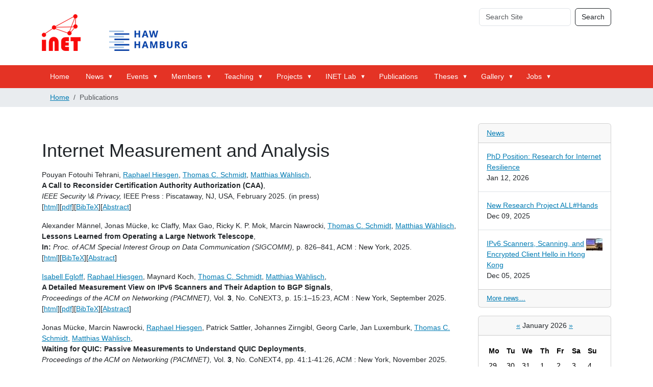

--- FILE ---
content_type: text/html; charset=UTF-8
request_url: http://inet.haw-hamburg.de/publications/mint.html
body_size: 102978
content:
<!DOCTYPE html>
<html xmlns="http://www.w3.org/1999/xhtml" class="h-100" lang="en-us" xml:lang="en-us">

<head><meta http-equiv="Content-Type" content="text/html; charset=UTF-8" />
  <title>Publications — Welcome to the Internet Technologies Group</title>
  <link rel="apple-touch-icon" href="/++theme++inet3/++theme++barceloneta/barceloneta-apple-touch-icon.png" />
  <link rel="apple-touch-icon-precomposed" sizes="144x144" href="/++theme++inet3/++theme++barceloneta/barceloneta-apple-touch-icon-144x144-precomposed.png" />
  <link rel="apple-touch-icon-precomposed" sizes="114x114" href="/++theme++inet3/++theme++barceloneta/barceloneta-apple-touch-icon-114x114-precomposed.png" />
  <link rel="apple-touch-icon-precomposed" sizes="72x72" href="/++theme++inet3/++theme++barceloneta/barceloneta-apple-touch-icon-72x72-precomposed.png" />
  <link rel="apple-touch-icon-precomposed" sizes="57x57" href="/++theme++inet3/++theme++barceloneta/barceloneta-apple-touch-icon-57x57-precomposed.png" />
  <link rel="apple-touch-icon-precomposed" href="/++theme++inet3/++theme++barceloneta/barceloneta-apple-touch-icon-precomposed.png" />
<meta charset="utf-8" /><meta name="twitter:card" content="summary" /><meta property="og:site_name" content="Welcome to the Internet Technologies Group" /><meta property="og:title" content="Publications" /><meta property="og:type" content="website" /><meta property="og:description" content="" /><meta property="og:url" content="https://www.inet.haw-hamburg.de/Publications" /><meta property="og:image" content="https://www.inet.haw-hamburg.de/@@site-logo/inet-haw2.png" /><meta property="og:image:type" content="image/png" /><meta name="viewport" content="width=device-width, initial-scale=1.0" /><meta name="generator" content="Plone - https://plone.org/" /><link rel="canonical" href="https://www.inet.haw-hamburg.de/publications" /><link rel="preload icon" type="image/vnd.microsoft.icon" href="https://www.inet.haw-hamburg.de/favicon.ico?name=inet-favicon.ico" /><link rel="mask-icon" href="https://www.inet.haw-hamburg.de/favicon.ico?name=inet-favicon.ico" /><link href="https://www.inet.haw-hamburg.de/@@search" rel="search" title="Search this site" /><link data-bundle="plone-fullscreen" href="https://www.inet.haw-hamburg.de/++webresource++ac83a459-aa2c-5a45-80a9-9d3e95ae0847/++plone++static/plone-fullscreen/fullscreen.css" media="all" rel="stylesheet" type="text/css" /><link data-bundle="diazo" href="https://www.inet.haw-hamburg.de/++webresource++8c2f8669-e7c6-5992-83d7-48ad17f8ff0a/++theme++inet3/styles/theme.min.css" media="all" rel="stylesheet" type="text/css" /><link data-bundle="plonecustomcss" href="https://www.inet.haw-hamburg.de/++webresource++433fbf17-77ba-5654-aa40-af5d68cc708a/@@custom.css" media="all" rel="stylesheet" type="text/css" /><script data-bundle="plone-fullscreen" integrity="sha384-yAbXscL0aoE/0AkFhaGNz6d74lDy9Cz7PXfkWNqRnFm0/ewX0uoBBoyPBU5qW7Nr" src="https://www.inet.haw-hamburg.de/++webresource++6aa4c841-faf5-51e8-8109-90bd97e7aa07/++plone++static/plone-fullscreen/fullscreen.js"></script><script data-bundle="plone" integrity="sha384-cnA8kdo1DYrIIzDegVsBQQFCz6wyGmvKp9f87eyZZS8eIrGFYO1k/S+yQLMMN2Fi" src="https://www.inet.haw-hamburg.de/++webresource++8528090d-5bd4-5b0f-bca4-a8d85714dded/++plone++static/bundle-plone/bundle.min.js"></script></head>

<body class="d-flex flex-column h-100 col-content col-two frontend icons-on portaltype-document section-Publications site-INET template-document_view thumbs-on userrole-anonymous viewpermission-view" id="visual-portal-wrapper" dir="ltr" data-base-url="https://www.inet.haw-hamburg.de/Publications" /><meta property="og:image" content="https://www.inet.haw-hamburg.de/@@site-logo/inet-haw2.png" /><meta property="og:image:type" content="image/png" /><meta name="viewport" content="width=device-width, initial-scale=1.0" /><meta name="generator" content="Plone - https://plone.org/" /><link rel="canonical" href="https://www.inet.haw-hamburg.de/publications" data-portal-url="https://www.inet.haw-hamburg.de" data-i18ncatalogurl="https://www.inet.haw-hamburg.de/plonejsi18n" data-pat-pickadate="{&quot;date&quot;: {&quot;selectYears&quot;: 200}, &quot;time&quot;: {&quot;interval&quot;: 5 } }" data-pat-plone-modal="{&quot;actionOptions&quot;: {&quot;displayInModal&quot;: false}}"><section id="portal-toolbar">
  </section><div class="outer-wrapper flex-shrink-0">
    <header id="content-header" class="container d-flex pt-3 flex-column justify-content-between align-items-lg-start flex-lg-row">

      <div id="portal-top" class="mb-3 d-flex justify-content-end">
        <div id="portal-anontools">
  <ul class="list-inline">
    <li class="list-inline-item">
      <a title="Log in" href="https://www.inet.haw-hamburg.de/login" id="personaltools-login" icon="plone-login" class="pat-plone-modal" data-pat-plone-modal="{}">Log in</a>
    </li>
  </ul>
</div>









      </div>
      <div class="d-flex flex-column position-relative" id="portal-searchbox">

  <form class="d-flex pat-livesearch show_images" id="searchGadget_form" action="https://www.inet.haw-hamburg.de/@@search" role="search" data-pat-livesearch="ajaxUrl:https://www.inet.haw-hamburg.de/@@ajax-search">

    <label class="hiddenStructure" for="searchGadget">Search Site</label>

    <input class="searchField form-control me-2" id="searchGadget" name="SearchableText" placeholder="Search Site" size="18" title="Search Site" type="text" />

    <button class="searchButton btn btn-outline-light" type="submit">Search</button>

    <div class="hiddenStructure" id="portal-advanced-search">
      <a href="https://www.inet.haw-hamburg.de/@@search">Advanced Search…</a>
    </div>

  </form>

</div>

      <div id="portal-logo-wrapper" class="pb-3 d-flex justify-content-between align-items-center order-lg-first w-auto">
        <a id="portal-logo" title="Welcome to the Internet Technologies Group" href="https://www.inet.haw-hamburg.de">
  <img alt="Welcome to the Internet Technologies Group" src="https://www.inet.haw-hamburg.de/@@site-logo/inet-haw2.png" title="Welcome to the Internet Technologies Group" /></a>
        <div class="navbar navbar-expand-lg">
          <button class="navbar-toggler border-secondary" type="button" data-bs-toggle="offcanvas" data-bs-target="#offcanvasNavbar" aria-controls="offcanvasNavbar" aria-label="Toggle navigation">
            <span class="navbar-toggler-icon "></span>
          </button>
        </div>
      </div>

    </header>

    <div id="mainnavigation-wrapper">
      <div id="mainnavigation">
        <nav class="navbar navbar-expand-lg navbar-barceloneta pat-navigationmarker" id="portal-globalnav-wrapper">
          <div class="container">
            <div class="offcanvas offcanvas-end " tabindex="-1" id="offcanvasNavbar" aria-labelledby="offcanvasNavbarLabel">
              <div class="offcanvas-header justify-content-end">
                <button type="button" class="btn-close btn-close-white text-reset" data-bs-dismiss="offcanvas" aria-label="Close"></button>
              </div>
              <div class="offcanvas-body align-items-center">
                <ul class="navbar-nav me-auto" id="portal-globalnav">
    <li class="index_html nav-item"><a href="https://www.inet.haw-hamburg.de" class="state-None nav-link">Home</a></li><li class="news has_subtree nav-item"><a href="https://www.inet.haw-hamburg.de/news" class="state-published nav-link" aria-haspopup="true">News</a><input id="navitem-news" type="checkbox" class="opener" /><label for="navitem-news" role="button" aria-label="News"></label><ul class="has_subtree dropdown"><li class="2026 nav-item"><a href="https://www.inet.haw-hamburg.de/news/2026" class="state-published nav-link">2026</a></li><li class="news nav-item"><a href="https://www.inet.haw-hamburg.de/news/news" class="state-published nav-link">News</a></li><li class="2025 nav-item"><a href="https://www.inet.haw-hamburg.de/news/2025" class="state-published nav-link">2025</a></li><li class="2024 nav-item"><a href="https://www.inet.haw-hamburg.de/news/2024" class="state-published nav-link">2024</a></li><li class="2023 nav-item"><a href="https://www.inet.haw-hamburg.de/news/2023" class="state-published nav-link">2023</a></li><li class="2022 nav-item"><a href="https://www.inet.haw-hamburg.de/news/2022" class="state-published nav-link">2022</a></li><li class="2021 nav-item"><a href="https://www.inet.haw-hamburg.de/news/2021" class="state-published nav-link">2021</a></li><li class="2020 nav-item"><a href="https://www.inet.haw-hamburg.de/news/2020" class="state-published nav-link">2020</a></li><li class="2019 nav-item"><a href="https://www.inet.haw-hamburg.de/news/2019" class="state-published nav-link">2019</a></li><li class="2018 nav-item"><a href="https://www.inet.haw-hamburg.de/news/2018" class="state-published nav-link">2018</a></li><li class="2017 nav-item"><a href="https://www.inet.haw-hamburg.de/news/2017" class="state-published nav-link">2017</a></li><li class="2016 nav-item"><a href="https://www.inet.haw-hamburg.de/news/2016" class="state-published nav-link">2016</a></li><li class="2015 nav-item"><a href="https://www.inet.haw-hamburg.de/news/2015" class="state-published nav-link">2015</a></li><li class="2014 nav-item"><a href="https://www.inet.haw-hamburg.de/news/2014" class="state-published nav-link">2014</a></li><li class="2013 nav-item"><a href="https://www.inet.haw-hamburg.de/news/2013" class="state-published nav-link">2013</a></li><li class="2012 nav-item"><a href="https://www.inet.haw-hamburg.de/news/2012" class="state-published nav-link">2012</a></li><li class="2011 nav-item"><a href="https://www.inet.haw-hamburg.de/news/2011" class="state-published nav-link">2011</a></li><li class="2010 nav-item"><a href="https://www.inet.haw-hamburg.de/news/2010" class="state-published nav-link">2010</a></li><li class="2009 nav-item"><a href="https://www.inet.haw-hamburg.de/news/2009" class="state-published nav-link">2009</a></li><li class="2008 nav-item"><a href="https://www.inet.haw-hamburg.de/news/2008" class="state-published nav-link">2008</a></li></ul></li><li class="events has_subtree nav-item"><a href="https://www.inet.haw-hamburg.de/events" class="state-published nav-link" aria-haspopup="true">Events</a><input id="navitem-events" type="checkbox" class="opener" /><label for="navitem-events" role="button" aria-label="Events"></label><ul class="has_subtree dropdown"><li class="community nav-item"><a href="https://www.inet.haw-hamburg.de/events/community" class="state-published nav-link">Community</a></li><li class="conferences nav-item"><a href="https://www.inet.haw-hamburg.de/events/conferences" class="state-published nav-link">Conferences</a></li><li class="exhibitions nav-item"><a href="https://www.inet.haw-hamburg.de/events/exhibitions" class="state-published nav-link">Exhibitions</a></li><li class="inet-seminar nav-item"><a href="https://www.inet.haw-hamburg.de/events/inet-seminar" class="state-published nav-link">INET Seminar</a></li></ul></li><li class="members has_subtree nav-item"><a href="https://www.inet.haw-hamburg.de/members" class="state-published nav-link" aria-haspopup="true">Members</a><input id="navitem-members" type="checkbox" class="opener" /><label for="navitem-members" role="button" aria-label="Members"></label><ul class="has_subtree dropdown"><li class="schmidt nav-item"><a href="https://www.inet.haw-hamburg.de/members/schmidt" class="state-published nav-link">Thomas C. Schmidt</a></li><li class="jose-alamos nav-item"><a href="https://www.inet.haw-hamburg.de/members/jose-alamos" class="state-published nav-link">José Alamos</a></li><li class="bahareh_fatemi nav-item"><a href="https://www.inet.haw-hamburg.de/members/bahareh_fatemi" class="state-published nav-link">Bahareh Fatemi</a></li><li class="raphael-hiesgen nav-item"><a href="https://www.inet.haw-hamburg.de/members/raphael-hiesgen" class="state-published nav-link">Raphael Hiesgen</a></li><li class="leandro-lanzieri nav-item"><a href="https://www.inet.haw-hamburg.de/members/leandro-lanzieri" class="state-published nav-link">Leandro Lanzieri</a></li><li class="philipp-meyer nav-item"><a href="https://www.inet.haw-hamburg.de/members/philipp-meyer" class="state-published nav-link">Philipp Meyer</a></li><li class="michel-rottleuthner nav-item"><a href="https://www.inet.haw-hamburg.de/members/michel-rottleuthner" class="state-published nav-link">Michel Rottleuthner</a></li><li class="timo-salomon nav-item"><a href="https://www.inet.haw-hamburg.de/members/timo-salomon" class="state-published nav-link">Timo Salomon (Häckel)</a></li><li class="kevin-weiss nav-item"><a href="https://www.inet.haw-hamburg.de/members/kevin-weiss" class="state-published nav-link">Kevin Weiss</a></li><li class="yue_xin nav-item"><a href="https://www.inet.haw-hamburg.de/members/yue_xin" class="state-published nav-link">Yue Xin</a></li><li class="bennet-hattesen nav-item"><a href="https://www.inet.haw-hamburg.de/members/bennet-hattesen" class="state-published nav-link">Bennet Hattesen</a></li><li class="lasse-rosenow nav-item"><a href="https://www.inet.haw-hamburg.de/members/lasse-rosenow" class="state-published nav-link">Lasse Rosenow</a></li><li class="tom-hert nav-item"><a href="https://www.inet.haw-hamburg.de/members/tom-hert" class="state-published nav-link">Tom Hert</a></li><li class="isabell_egloff nav-item"><a href="https://www.inet.haw-hamburg.de/members/isabell_egloff" class="state-published nav-link">Isabell Egloff</a></li><li class="teresa-luebeck nav-item"><a href="https://www.inet.haw-hamburg.de/members/teresa-luebeck" class="state-published nav-link">Teresa Luebeck</a></li><li class="stepan-konoplev nav-item"><a href="https://www.inet.haw-hamburg.de/members/stepan-konoplev" class="state-published nav-link">Stepan Konoplev</a></li><li class="alumni nav-item"><a href="https://www.inet.haw-hamburg.de/members/alumni" class="state-published nav-link">Alumni</a></li></ul></li><li class="teaching has_subtree nav-item"><a href="https://www.inet.haw-hamburg.de/teaching" class="state-published nav-link" aria-haspopup="true">Teaching</a><input id="navitem-teaching" type="checkbox" class="opener" /><label for="navitem-teaching" role="button" aria-label="Teaching"></label><ul class="has_subtree dropdown"><li class="ws-2025-26 nav-item"><a href="https://www.inet.haw-hamburg.de/teaching/ws-2025-26" class="state-published nav-link">WS 2025/26</a></li><li class="ss-2025 nav-item"><a href="https://www.inet.haw-hamburg.de/teaching/ss-2025" class="state-published nav-link">SS 2025</a></li><li class="ss-2024 nav-item"><a href="https://www.inet.haw-hamburg.de/teaching/ss-2024" class="state-published nav-link">SS 2024</a></li><li class="ws-2023-24 nav-item"><a href="https://www.inet.haw-hamburg.de/teaching/ws-2023-24" class="state-published nav-link">WS 2023/24</a></li><li class="ss-2023 nav-item"><a href="https://www.inet.haw-hamburg.de/teaching/ss-2023" class="state-published nav-link">SS 2023</a></li><li class="ws-2022-23 nav-item"><a href="https://www.inet.haw-hamburg.de/teaching/ws-2022-23" class="state-published nav-link">WS 2022/23</a></li><li class="ss-2022 nav-item"><a href="https://www.inet.haw-hamburg.de/teaching/ss-2022" class="state-published nav-link">SS 2022</a></li><li class="ws-2021-22 nav-item"><a href="https://www.inet.haw-hamburg.de/teaching/ws-2021-22" class="state-published nav-link">WS 2021/22</a></li><li class="ss-2021 nav-item"><a href="https://www.inet.haw-hamburg.de/teaching/ss-2021" class="state-published nav-link">SS 2021</a></li><li class="ws-2020-21 nav-item"><a href="https://www.inet.haw-hamburg.de/teaching/ws-2020-21" class="state-published nav-link">WS 2020/21</a></li><li class="ws-2019-20 nav-item"><a href="https://www.inet.haw-hamburg.de/teaching/ws-2019-20" class="state-published nav-link">WS 2019/20</a></li><li class="ss-2019 nav-item"><a href="https://www.inet.haw-hamburg.de/teaching/ss-2019" class="state-published nav-link">SS 2019</a></li><li class="ws-2018-19 nav-item"><a href="https://www.inet.haw-hamburg.de/teaching/ws-2018-19" class="state-published nav-link">WS 2018/19</a></li><li class="ss-2018 nav-item"><a href="https://www.inet.haw-hamburg.de/teaching/ss-2018" class="state-published nav-link">SS 2018</a></li><li class="ws-2017-18 nav-item"><a href="https://www.inet.haw-hamburg.de/teaching/ws-2017-18" class="state-published nav-link">WS 2017/18</a></li><li class="ss-2017 nav-item"><a href="https://www.inet.haw-hamburg.de/teaching/ss-2017" class="state-published nav-link">SS 2017</a></li><li class="ws-2016-17 nav-item"><a href="https://www.inet.haw-hamburg.de/teaching/ws-2016-17" class="state-published nav-link">WS 2016/17</a></li><li class="ss-2016 nav-item"><a href="https://www.inet.haw-hamburg.de/teaching/ss-2016" class="state-published nav-link">SS 2016</a></li><li class="ws-2015-16 nav-item"><a href="https://www.inet.haw-hamburg.de/teaching/ws-2015-16" class="state-published nav-link">WS 2015/16</a></li><li class="ws-2014-15 nav-item"><a href="https://www.inet.haw-hamburg.de/teaching/ws-2014-15" class="state-published nav-link">WS 2014/15</a></li><li class="ss-2014 nav-item"><a href="https://www.inet.haw-hamburg.de/teaching/ss-2014" class="state-published nav-link">SS 2014</a></li><li class="ws-2013-14 nav-item"><a href="https://www.inet.haw-hamburg.de/teaching/ws-2013-14" class="state-published nav-link">WS 2013/14</a></li><li class="ss-2013 nav-item"><a href="https://www.inet.haw-hamburg.de/teaching/ss-2013" class="state-published nav-link">SS 2013</a></li><li class="ws-2012-13 nav-item"><a href="https://www.inet.haw-hamburg.de/teaching/ws-2012-13" class="state-published nav-link">WS 2012/13</a></li><li class="ss-2012 nav-item"><a href="https://www.inet.haw-hamburg.de/teaching/ss-2012" class="state-published nav-link">SS 2012</a></li><li class="ws-2011-12 nav-item"><a href="https://www.inet.haw-hamburg.de/teaching/ws-2011-12" class="state-published nav-link">WS 2011/12</a></li><li class="ss-2011 nav-item"><a href="https://www.inet.haw-hamburg.de/teaching/ss-2011" class="state-published nav-link">SS 2011</a></li><li class="ws-2010-11 nav-item"><a href="https://www.inet.haw-hamburg.de/teaching/ws-2010-11" class="state-published nav-link">WS 2010/11</a></li><li class="ws-2009-10 nav-item"><a href="https://www.inet.haw-hamburg.de/teaching/ws-2009-10" class="state-published nav-link">WS 2009/10</a></li><li class="ws-2008-09 nav-item"><a href="https://www.inet.haw-hamburg.de/teaching/ws-2008-09" class="state-published nav-link">WS 2008/09</a></li><li class="ss-2009 nav-item"><a href="https://www.inet.haw-hamburg.de/teaching/ss-2009" class="state-published nav-link">SS 2009</a></li></ul></li><li class="projects has_subtree nav-item"><a href="https://www.inet.haw-hamburg.de/projects" class="state-published nav-link" aria-haspopup="true">Projects</a><input id="navitem-projects" type="checkbox" class="opener" /><label for="navitem-projects" role="button" aria-label="Projects"></label><ul class="has_subtree dropdown"><li class="all-hands nav-item"><a href="https://www.inet.haw-hamburg.de/projects/all-hands" class="state-published nav-link">ALL#Hands</a></li><li class="ai-auto-immune nav-item"><a href="https://www.inet.haw-hamburg.de/projects/ai-auto-immune" class="state-published nav-link">AI.Auto-Immune</a></li><li class="rescue-mate nav-item"><a href="https://www.inet.haw-hamburg.de/projects/rescue-mate" class="state-published nav-link">RESCUE-MATE</a></li><li class="c-ray4edge nav-item"><a href="https://www.inet.haw-hamburg.de/projects/c-ray4edge" class="state-published nav-link">C-RAY4Edge</a></li><li class="primenet nav-item"><a href="https://www.inet.haw-hamburg.de/projects/primenet" class="state-published nav-link">PRIMEnet</a></li><li class="pivot nav-item"><a href="https://www.inet.haw-hamburg.de/projects/pivot" class="state-published nav-link">PIVOT</a></li><li class="x-check nav-item"><a href="https://www.inet.haw-hamburg.de/projects/x-check" class="state-published nav-link">X-Check</a></li><li class="rapstore nav-item"><a href="https://www.inet.haw-hamburg.de/projects/rapstore" class="state-published nav-link">RAPstore</a></li><li class="i3 nav-item"><a href="https://www.inet.haw-hamburg.de/projects/i3" class="state-published nav-link">I3</a></li><li class="secvi nav-item"><a href="https://www.inet.haw-hamburg.de/projects/secvi" class="state-published nav-link">SecVI</a></li><li class="scalecast nav-item"><a href="https://www.inet.haw-hamburg.de/projects/scalecast" class="state-published nav-link">ScaleCast</a></li><li class="safest nav-item"><a href="https://www.inet.haw-hamburg.de/projects/safest" class="state-published nav-link">SAFEST</a></li><li class="peeroskop nav-item"><a href="https://www.inet.haw-hamburg.de/projects/peeroskop" class="state-published nav-link">Peeroskop</a></li><li class="core nav-item"><a href="https://www.inet.haw-hamburg.de/projects/core" class="state-published nav-link">CoRE</a></li><li class="routing-atlas nav-item"><a href="https://www.inet.haw-hamburg.de/projects/routing-atlas" class="state-published nav-link">Routing Atlas</a></li><li class="skims nav-item"><a href="https://www.inet.haw-hamburg.de/projects/skims" class="state-published nav-link">SKIMS</a></li><li class="hamcast nav-item"><a href="https://www.inet.haw-hamburg.de/projects/hamcast" class="state-published nav-link">HAMcast</a></li><li class="mindstone nav-item"><a href="https://www.inet.haw-hamburg.de/projects/mindstone" class="state-published nav-link">Mindstone</a></li><li class="authocast nav-item"><a href="https://www.inet.haw-hamburg.de/projects/authocast" class="state-published nav-link">AuthoCast</a></li><li class="realmv6 nav-item"><a href="https://www.inet.haw-hamburg.de/projects/realmv6" class="state-published nav-link">REALMv6</a></li><li class="ipv6-council nav-item"><a href="https://www.inet.haw-hamburg.de/projects/ipv6-council" class="state-published nav-link">German IPv6 Council</a></li><li class="moviecast nav-item"><a href="https://www.inet.haw-hamburg.de/projects/moviecast" class="state-published nav-link">Moviecast</a></li><li class="hylos nav-item"><a href="https://www.inet.haw-hamburg.de/projects/hylos" class="state-published nav-link">hylOs</a></li></ul></li><li class="lab has_subtree nav-item"><a href="https://www.inet.haw-hamburg.de/lab" class="state-published nav-link" aria-haspopup="true">INET Lab</a><input id="navitem-lab" type="checkbox" class="opener" /><label for="navitem-lab" role="button" aria-label="INET Lab"></label><ul class="has_subtree dropdown"><li class="open-source-projects nav-item"><a href="https://www.inet.haw-hamburg.de/lab/open-source-projects" class="state-published nav-link">Open Source Projects</a></li><li class="planetlab nav-item"><a href="https://www.inet.haw-hamburg.de/lab/planetlab" class="state-published nav-link">PlanetLab</a></li></ul></li><li class="publications nav-item"><a href="https://www.inet.haw-hamburg.de/publications" class="state-published nav-link">Publications</a></li><li class="thesis has_subtree nav-item"><a href="https://www.inet.haw-hamburg.de/thesis" class="state-published nav-link" aria-haspopup="true">Theses</a><input id="navitem-thesis" type="checkbox" class="opener" /><label for="navitem-thesis" role="button" aria-label="Theses"></label><ul class="has_subtree dropdown"><li class="ongoing nav-item"><a href="https://www.inet.haw-hamburg.de/thesis/ongoing" class="state-published nav-link">Ongoing Work</a></li><li class="completed nav-item"><a href="https://www.inet.haw-hamburg.de/thesis/completed" class="state-published nav-link">Completed Theses</a></li></ul></li><li class="gallery has_subtree nav-item"><a href="https://www.inet.haw-hamburg.de/gallery" class="state-published nav-link" aria-haspopup="true">Gallery</a><input id="navitem-gallery" type="checkbox" class="opener" /><label for="navitem-gallery" role="button" aria-label="Gallery"></label><ul class="has_subtree dropdown"><li class="sigcomm-2025 nav-item"><a href="https://www.inet.haw-hamburg.de/gallery/sigcomm-2025" class="state-published nav-link">SIGCOMM 2025</a></li><li class="riot-summit-2025 nav-item"><a href="https://www.inet.haw-hamburg.de/gallery/riot-summit-2025" class="state-published nav-link">RIOT Summit 2025</a></li><li class="riot-po-sose24 nav-item"><a href="https://www.inet.haw-hamburg.de/gallery/riot-po-sose24" class="state-published nav-link">RIOT PO SoSe24</a></li><li class="tma-24-at-tud nav-item"><a href="https://www.inet.haw-hamburg.de/gallery/tma-24-at-tud" class="state-published nav-link">TMA '24 at TUD</a></li><li class="disputation-peter-kietzmann-2024 nav-item"><a href="https://www.inet.haw-hamburg.de/gallery/disputation-peter-kietzmann-2024" class="state-published nav-link">Disputation Peter Kietzmann 2024</a></li><li class="inet-bbq-2023 nav-item"><a href="https://www.inet.haw-hamburg.de/gallery/inet-bbq-2023" class="state-published nav-link">iNET BBQ 2023</a></li><li class="xmas22 nav-item"><a href="https://www.inet.haw-hamburg.de/gallery/xmas22" class="state-published nav-link">Xmas'22</a></li><li class="riot-summit-2022 nav-item"><a href="https://www.inet.haw-hamburg.de/gallery/riot-summit-2022" class="state-published nav-link">RIOT Summit 2022</a></li><li class="disputation-cenk-gundogan nav-item"><a href="https://www.inet.haw-hamburg.de/gallery/disputation-cenk-gundogan" class="state-published nav-link">Disputation Cenk Gündoğan 2022</a></li><li class="xmas21 nav-item"><a href="https://www.inet.haw-hamburg.de/gallery/xmas21" class="state-published nav-link">Xmas'21</a></li><li class="riot-po-wise1920 nav-item"><a href="https://www.inet.haw-hamburg.de/gallery/riot-po-wise1920" class="state-published nav-link">RIOT PO WiSe1920</a></li><li class="xmas19 nav-item"><a href="https://www.inet.haw-hamburg.de/gallery/xmas19" class="state-published nav-link">Xmas'19</a></li><li class="inet-bbq-2019 nav-item"><a href="https://www.inet.haw-hamburg.de/gallery/inet-bbq-2019" class="state-published nav-link">iNET BBQ 2019</a></li><li class="acm-icn-2019-icnrg nav-item"><a href="https://www.inet.haw-hamburg.de/gallery/acm-icn-2019-icnrg" class="state-published nav-link">ACM ICN 2019 &amp; ICNRG</a></li><li class="riot-summit-2019 nav-item"><a href="https://www.inet.haw-hamburg.de/gallery/riot-summit-2019" class="state-published nav-link">RIOT Summit 2019</a></li><li class="sommer-des-wissens-hamburg-2019 nav-item"><a href="https://www.inet.haw-hamburg.de/gallery/sommer-des-wissens-hamburg-2019" class="state-published nav-link">Sommer des Wissens Hamburg 2019</a></li><li class="smart-city-workshop-2019 nav-item"><a href="https://www.inet.haw-hamburg.de/gallery/smart-city-workshop-2019" class="state-published nav-link">Smart City Workshop Hamburg 2019</a></li><li class="ifip-networking-2019 nav-item"><a href="https://www.inet.haw-hamburg.de/gallery/ifip-networking-2019" class="state-published nav-link">IFIP Networking 2019</a></li><li class="iothon-2019 nav-item"><a href="https://www.inet.haw-hamburg.de/gallery/iothon-2019" class="state-published nav-link">IoThon 2019</a></li><li class="ietf104 nav-item"><a href="https://www.inet.haw-hamburg.de/gallery/ietf104" class="state-published nav-link">IETF104</a></li><li class="netsys-2019 nav-item"><a href="https://www.inet.haw-hamburg.de/gallery/netsys-2019" class="state-published nav-link">NetSys 2019</a></li><li class="embwo19 nav-item"><a href="https://www.inet.haw-hamburg.de/gallery/embwo19" class="state-published nav-link">EmbWo19</a></li><li class="riot-po-wise819 nav-item"><a href="https://www.inet.haw-hamburg.de/gallery/riot-po-wise819" class="state-published nav-link">RIOT PO WiSe1819</a></li><li class="xmas18 nav-item"><a href="https://www.inet.haw-hamburg.de/gallery/xmas18" class="state-published nav-link">Xmas'18</a></li><li class="lcn18 nav-item"><a href="https://www.inet.haw-hamburg.de/gallery/lcn18" class="state-published nav-link">LCN'18</a></li><li class="acm-icn-2018 nav-item"><a href="https://www.inet.haw-hamburg.de/gallery/acm-icn-2018" class="state-published nav-link">ACM ICN 2018</a></li><li class="tdw-2018 nav-item"><a href="https://www.inet.haw-hamburg.de/gallery/tdw-2018" class="state-published nav-link">TdW 2018</a></li><li class="riot-summit-2018 nav-item"><a href="https://www.inet.haw-hamburg.de/gallery/riot-summit-2018" class="state-published nav-link">RIOT Summit 2018</a></li><li class="inet-bbq-2018 nav-item"><a href="https://www.inet.haw-hamburg.de/gallery/inet-bbq-2018" class="state-published nav-link">iNET BBQ 2018</a></li><li class="haw-lorawan-deployment nav-item"><a href="https://www.inet.haw-hamburg.de/gallery/haw-lorawan-deployment" class="state-published nav-link">HAW LoRaWAN Deployment</a></li><li class="acm-mobisys-2018 nav-item"><a href="https://www.inet.haw-hamburg.de/gallery/acm-mobisys-2018" class="state-published nav-link">ACM MobiSys 2018</a></li><li class="hamburg-iot-meetup-05.2018 nav-item"><a href="https://www.inet.haw-hamburg.de/gallery/hamburg-iot-meetup-05.2018" class="state-published nav-link">Hamburg IoT Meetup 05.2018</a></li><li class="ietf101 nav-item"><a href="https://www.inet.haw-hamburg.de/gallery/ietf101" class="state-published nav-link">IETF101</a></li><li class="embwo15 nav-item"><a href="https://www.inet.haw-hamburg.de/gallery/embwo15" class="state-published nav-link">EmbWo15</a></li><li class="embwo16 nav-item"><a href="https://www.inet.haw-hamburg.de/gallery/embwo16" class="state-published nav-link">EmbWo16</a></li><li class="iothon-2018 nav-item"><a href="https://www.inet.haw-hamburg.de/gallery/iothon-2018" class="state-published nav-link">IoThon 2018</a></li><li class="riot-po-wise1718 nav-item"><a href="https://www.inet.haw-hamburg.de/gallery/riot-po-wise1718" class="state-published nav-link">RIOT PO WiSe1718</a></li><li class="ndw-2017 nav-item"><a href="https://www.inet.haw-hamburg.de/gallery/ndw-2017" class="state-published nav-link">NdW 2017</a></li><li class="riot-summit-2017 nav-item"><a href="https://www.inet.haw-hamburg.de/gallery/riot-summit-2017" class="state-published nav-link">RIOT Summit 2017</a></li><li class="acm-icn-2017 nav-item"><a href="https://www.inet.haw-hamburg.de/gallery/acm-icn-2017" class="state-published nav-link">ACM ICN 2017</a></li><li class="15-kieler-open-source-und-linux-tage nav-item"><a href="https://www.inet.haw-hamburg.de/gallery/15-kieler-open-source-und-linux-tage" class="state-published nav-link">Kieler Linuxtage 2017</a></li><li class="fgsn-2017 nav-item"><a href="https://www.inet.haw-hamburg.de/gallery/fgsn-2017" class="state-published nav-link">FGSN 2017</a></li><li class="dagstuhl-hackathon-2017 nav-item"><a href="https://www.inet.haw-hamburg.de/gallery/dagstuhl-hackathon-2017" class="state-published nav-link">Dagstuhl Hackathon 2017</a></li><li class="ietf99 nav-item"><a href="https://www.inet.haw-hamburg.de/gallery/ietf99" class="state-published nav-link">IETF99</a></li><li class="das-analoge-bbq nav-item"><a href="https://www.inet.haw-hamburg.de/gallery/das-analoge-bbq" class="state-published nav-link">Das analoge BBQ</a></li><li class="riot-po-sose17 nav-item"><a href="https://www.inet.haw-hamburg.de/gallery/riot-po-sose17" class="state-published nav-link">RIOT PO SoSe17</a></li><li class="embwo17 nav-item"><a href="https://www.inet.haw-hamburg.de/gallery/embwo17" class="state-published nav-link">EmbWo17</a></li><li class="riot-po-wise1617 nav-item"><a href="https://www.inet.haw-hamburg.de/gallery/riot-po-wise1617" class="state-published nav-link">RIOT PO WiSe1617</a></li><li class="ietf96 nav-item"><a href="https://www.inet.haw-hamburg.de/gallery/ietf96" class="state-published nav-link">IETF96</a></li><li class="riot-summit-2016 nav-item"><a href="https://www.inet.haw-hamburg.de/gallery/riot-summit-2016" class="state-published nav-link">RIOT Summit 2016</a></li><li class="ndw-2015 nav-item"><a href="https://www.inet.haw-hamburg.de/gallery/ndw-2015" class="state-published nav-link">NdW 2015</a></li><li class="cebit-2014 nav-item"><a href="https://www.inet.haw-hamburg.de/gallery/cebit-2014" class="state-published nav-link">CeBIT'14</a></li><li class="the-scalable-machine-bbq nav-item"><a href="https://www.inet.haw-hamburg.de/gallery/the-scalable-machine-bbq" class="state-published nav-link">The Scalable Machine BBQ</a></li><li class="cebit12 nav-item"><a href="https://www.inet.haw-hamburg.de/gallery/cebit12" class="state-published nav-link">Cebit'12</a></li><li class="lcn12 nav-item"><a href="https://www.inet.haw-hamburg.de/gallery/lcn12" class="state-published nav-link">LCN'12</a></li><li class="ndw-2013 nav-item"><a href="https://www.inet.haw-hamburg.de/gallery/ndw-2013" class="state-published nav-link">NdW 2013</a></li><li class="icnp13 nav-item"><a href="https://www.inet.haw-hamburg.de/gallery/icnp13" class="state-published nav-link">ICNP'13</a></li><li class="infocom13 nav-item"><a href="https://www.inet.haw-hamburg.de/gallery/infocom13" class="state-published nav-link">INFOCOM'13</a></li><li class="ieee-pes-isgt-2012 nav-item"><a href="https://www.inet.haw-hamburg.de/gallery/ieee-pes-isgt-2012" class="state-published nav-link">IEEE PES ISGT 2012</a></li><li class="euroview12 nav-item"><a href="https://www.inet.haw-hamburg.de/gallery/euroview12" class="state-published nav-link">EuroView'12</a></li><li class="dagstuhl-seminar-on-icn nav-item"><a href="https://www.inet.haw-hamburg.de/gallery/dagstuhl-seminar-on-icn" class="state-published nav-link">Dagstuhl Seminar on ICN</a></li><li class="secure-bbq nav-item"><a href="https://www.inet.haw-hamburg.de/gallery/secure-bbq" class="state-published nav-link">Secure BBQ</a></li><li class="ietf82 nav-item"><a href="https://www.inet.haw-hamburg.de/gallery/ietf82" class="state-published nav-link">IETF82</a></li><li class="hermann-appel-preis-2011 nav-item"><a href="https://www.inet.haw-hamburg.de/gallery/hermann-appel-preis-2011" class="state-published nav-link">Hermann-Appel-Preis 2011</a></li><li class="ndw11 nav-item"><a href="https://www.inet.haw-hamburg.de/gallery/ndw11" class="state-published nav-link">NdW'11</a></li><li class="tnc11 nav-item"><a href="https://www.inet.haw-hamburg.de/gallery/tnc11" class="state-published nav-link">TNC'11</a></li><li class="euroview10 nav-item"><a href="https://www.inet.haw-hamburg.de/gallery/euroview10" class="state-published nav-link">EuroView'10</a></li><li class="pergroup10 nav-item"><a href="https://www.inet.haw-hamburg.de/gallery/pergroup10" class="state-published nav-link">PerGroup'10</a></li><li class="xmas-party10 nav-item"><a href="https://www.inet.haw-hamburg.de/gallery/xmas-party10" class="state-published nav-link">Xmas-Party'10</a></li><li class="iptcomm-10 nav-item"><a href="https://www.inet.haw-hamburg.de/gallery/iptcomm-10" class="state-published nav-link">IPTComm '10</a></li><li class="summer-school-renne10 nav-item"><a href="https://www.inet.haw-hamburg.de/gallery/summer-school-renne10" class="state-published nav-link">Summer School Rennes'10</a></li><li class="iot-workshop-shanghai-10 nav-item"><a href="https://www.inet.haw-hamburg.de/gallery/iot-workshop-shanghai-10" class="state-published nav-link">IoT Workshop Shanghai '10</a></li><li class="ietf78 nav-item"><a href="https://www.inet.haw-hamburg.de/gallery/ietf78" class="state-published nav-link">IETF78</a></li><li class="the-unbelievable-bbq nav-item"><a href="https://www.inet.haw-hamburg.de/gallery/the-unbelievable-bbq" class="state-published nav-link">The unbelievable BBQ</a></li><li class="conext09 nav-item"><a href="https://www.inet.haw-hamburg.de/gallery/conext09" class="state-published nav-link">CoNEXT'09</a></li><li class="tnc10 nav-item"><a href="https://www.inet.haw-hamburg.de/gallery/tnc10" class="state-published nav-link">TNC'10</a></li><li class="xmas-party09 nav-item"><a href="https://www.inet.haw-hamburg.de/gallery/xmas-party09" class="state-published nav-link">Xmas-Party'09</a></li><li class="ietf76 nav-item"><a href="https://www.inet.haw-hamburg.de/gallery/ietf76" class="state-published nav-link">IETF76</a></li><li class="ieee-lcn-09-1 nav-item"><a href="https://www.inet.haw-hamburg.de/gallery/ieee-lcn-09-1" class="state-published nav-link">IEEE LCN '09</a></li><li class="ndw09 nav-item"><a href="https://www.inet.haw-hamburg.de/gallery/ndw09" class="state-published nav-link">NdW'09</a></li><li class="icl09 nav-item"><a href="https://www.inet.haw-hamburg.de/gallery/icl09" class="state-published nav-link">ICL'09</a></li><li class="mobimedia09 nav-item"><a href="https://www.inet.haw-hamburg.de/gallery/mobimedia09" class="state-published nav-link">MobiMedia'09</a></li><li class="ietf75 nav-item"><a href="https://www.inet.haw-hamburg.de/gallery/ietf75" class="state-published nav-link">IETF75</a></li><li class="ipv6-enabled-bbq nav-item"><a href="https://www.inet.haw-hamburg.de/gallery/ipv6-enabled-bbq" class="state-published nav-link">IPv6-enabled BBQ</a></li><li class="tnc09 nav-item"><a href="https://www.inet.haw-hamburg.de/gallery/tnc09" class="state-published nav-link">TNC'09</a></li><li class="international-ipv6-application-contest nav-item"><a href="https://www.inet.haw-hamburg.de/gallery/international-ipv6-application-contest" class="state-published nav-link">IPv6 Application Contest</a></li><li class="cebit08 nav-item"><a href="https://www.inet.haw-hamburg.de/gallery/cebit08" class="state-published nav-link">CeBit'08</a></li><li class="cebit-99-04 nav-item"><a href="https://www.inet.haw-hamburg.de/gallery/cebit-99-04" class="state-published nav-link">CeBIT '99 - '04</a></li><li class="cebit06 nav-item"><a href="https://www.inet.haw-hamburg.de/gallery/cebit06" class="state-published nav-link">CeBIT'06</a></li><li class="tnc06 nav-item"><a href="https://www.inet.haw-hamburg.de/gallery/tnc06" class="state-published nav-link">TNC'06</a></li><li class="graduation06 nav-item"><a href="https://www.inet.haw-hamburg.de/gallery/graduation06" class="state-published nav-link">Graduation'06</a></li><li class="learntec07 nav-item"><a href="https://www.inet.haw-hamburg.de/gallery/learntec07" class="state-published nav-link">Learntec'07</a></li><li class="cebit09 nav-item"><a href="https://www.inet.haw-hamburg.de/gallery/cebit09" class="state-published nav-link">CeBIT'09</a></li><li class="cebit07 nav-item"><a href="https://www.inet.haw-hamburg.de/gallery/cebit07" class="state-published nav-link">CeBIT'07</a></li><li class="tnc07 nav-item"><a href="https://www.inet.haw-hamburg.de/gallery/tnc07" class="state-published nav-link">TNC'07</a></li><li class="ndw07 nav-item"><a href="https://www.inet.haw-hamburg.de/gallery/ndw07" class="state-published nav-link">NdW'07</a></li><li class="colloquium-for-hans-l.-cycon nav-item"><a href="https://www.inet.haw-hamburg.de/gallery/colloquium-for-hans-l.-cycon" class="state-published nav-link">Colloquium for Hans L. Cycon</a></li><li class="iptv-forum nav-item"><a href="https://www.inet.haw-hamburg.de/gallery/iptv-forum" class="state-published nav-link">IPTV Forum</a></li><li class="riot-po-sose22 nav-item"><a href="https://www.inet.haw-hamburg.de/gallery/riot-po-sose22" class="state-published nav-link">RIOT PO SoSe22</a></li></ul></li><li class="jobs has_subtree nav-item"><a href="https://www.inet.haw-hamburg.de/jobs" class="state-published nav-link" aria-haspopup="true">Jobs</a><input id="navitem-jobs" type="checkbox" class="opener" /><label for="navitem-jobs" role="button" aria-label="Jobs"></label><ul class="has_subtree dropdown"><li class="phd-position-research-for-internet-resilience nav-item"><a href="https://www.inet.haw-hamburg.de/jobs/phd-position-research-for-internet-resilience" class="state-published nav-link">PhD Position: Research for Internet Resilience</a></li><li class="studentische-mitarbeiter-innen-im-projekt-ai-auto-immune nav-item"><a href="https://www.inet.haw-hamburg.de/jobs/studentische-mitarbeiter-innen-im-projekt-ai-auto-immune" class="state-published nav-link">Studentische Mitarbeiter*innen in den Projekten AI.Auto-Immune und ALL#Hands</a></li><li class="network-researcher nav-item"><a href="https://www.inet.haw-hamburg.de/jobs/network-researcher" class="state-published nav-link">Network Researcher</a></li><li class="iot-developer nav-item"><a href="https://www.inet.haw-hamburg.de/jobs/iot-developer" class="state-published nav-link">IoT Developer</a></li><li class="studentische-riot-entwickler-innen nav-item"><a href="https://www.inet.haw-hamburg.de/jobs/studentische-riot-entwickler-innen" class="state-published nav-link">Studentische RIOT-Entwickler(innen)</a></li></ul></li>
  </ul>
                <!-- here was the searchbar -->
              </div>
            </div>
          </div>
        </nav>
      </div>
    </div>

    <div id="hero" class="principal">
      <div class="container">
        <div class="gigantic">
        </div>
      </div>
    </div>

    <div id="above-content-wrapper">
      <div id="viewlet-above-content">
<nav id="portal-breadcrumbs" aria-label="breadcrumb">
  <div class="container">
    <ol class="breadcrumb">
      <li class="breadcrumb-item"><a href="https://www.inet.haw-hamburg.de">Home</a></li>
      
        
        <li class="breadcrumb-item active" aria-current="page">Publications</li>
      
    </ol>
  </div>
</nav>
</div>
    </div>

    <div class="container">
      <div class="row">
        <aside id="global_statusmessage" class="col-12">
      

      <div>
      </div>
    </aside>
      </div>
      <main id="main-container" class="row">
        <section id="portal-column-content">

      

      

        

          <article id="content">

            

              <header>

                <div id="viewlet-above-content-title"><span id="social-tags-body" itemscope="" itemtype="http://schema.org/WebPage" style="display: none">
  <span itemprop="name">Publications</span>
  <span itemprop="description"></span>
  <span itemprop="url">https://www.inet.haw-hamburg.de/Publications" /><meta property="og:image" content="https://www.inet.haw-hamburg.de/@@site-logo/inet-haw2.png" /><meta property="og:image:type" content="image/png" /><meta name="viewport" content="width=device-width, initial-scale=1.0" /><meta name="generator" content="Plone - https://plone.org/" /><link rel="canonical" href="https://www.inet.haw-hamburg.de/publications</span>
  <span itemprop="image">https://www.inet.haw-hamburg.de/@@site-logo/inet-haw2.png</span>
</span>
</div>

                
                  

                

                <div id="viewlet-below-content-title">
</div>

                
                  

                

                <div id="viewlet-below-content-description"></div>

              </header>

              <div id="viewlet-above-content-body">
</div>

              <div id="content-core">
<H1>Internet Measurement and Analysis
</H1>
<P class="BIBent">Pouyan Fotouhi Tehrani, <a href="https://www.inet.haw-hamburg.de/members/raphael-hiesgen
">Raphael Hiesgen</a>, <a href="https://www.inet.haw-hamburg.de/members/schmidt
">Thomas C. Schmidt</a>, <a href="https://www.inet.haw-hamburg.de/members/mw
">Matthias W&auml;hlisch</a>, <br><FONT COLOR=""><b>A Call to Reconsider Certification Authority Authorization (CAA)</b>,</FONT> <br><FONT COLOR=""><I>IEEE Security \& Privacy,</I></FONT> IEEE Press : Piscataway, NJ, USA, <FONT COLOR="">February 2025.</FONT> (in press) <br>[<A HREF="https://doi.org/10.1109/MSEC.2025.3531232">html</A>][<A HREF="https://arxiv.org/pdf/2411.07702">pdf</A>][<A HREF="thsw-crcaa-25.bib">BibTeX</A>][<A HREF="thsw-crcaa-25.html">Abstract</A>]</P>
<P class="BIBent">Alexander M&auml;nnel, Jonas M&uuml;cke, kc Claffy, Max Gao, Ricky K. P. Mok, Marcin Nawrocki, <a href="https://www.inet.haw-hamburg.de/members/schmidt
">Thomas C. Schmidt</a>, <a href="https://www.inet.haw-hamburg.de/members/mw
">Matthias W&auml;hlisch</a>, <br><FONT COLOR=""><b>Lessons Learned from Operating a Large Network Telescope</b>,</FONT> <br><FONT COLOR=""><B>In: </B><I>Proc. of ACM Special Interest Group on Data Communication (SIGCOMM),</I></FONT> p. 826&ndash;841, ACM : New York, <FONT COLOR=""> 2025.</FONT> <br>[<A HREF="https://doi.org/10.1145/3718958.3754347">html</A>][<A HREF="mmcgm-lloln-25.bib">BibTeX</A>][<A HREF="mmcgm-lloln-25.html">Abstract</A>]</P>
<P class="BIBent"><a href="https://www.inet.haw-hamburg.de/members/isabell_egloff
">Isabell Egloff</a>, <a href="https://www.inet.haw-hamburg.de/members/raphael-hiesgen
">Raphael Hiesgen</a>, Maynard Koch, <a href="https://www.inet.haw-hamburg.de/members/schmidt
">Thomas C. Schmidt</a>, <a href="https://www.inet.haw-hamburg.de/members/mw
">Matthias W&auml;hlisch</a>, <br><FONT COLOR=""><b>A Detailed Measurement View on IPv6 Scanners and Their Adaption to BGP Signals</b>,</FONT> <br><FONT COLOR=""><I>Proceedings of the ACM on Networking (PACMNET),</I></FONT> Vol. <B>3</B>, No. CoNEXT3, p. 15:1&ndash;15:23, ACM : New York, <FONT COLOR="">September 2025.</FONT> <br>[<A HREF="https://doi.org/10.1145/3749215">html</A>][<A HREF="https://arxiv.org/pdf/2506.20383">pdf</A>][<A HREF="ehksw-dmvis-25.bib">BibTeX</A>][<A HREF="ehksw-dmvis-25.html">Abstract</A>]</P>
<P class="BIBent">Jonas M&uuml;cke, Marcin Nawrocki, <a href="https://www.inet.haw-hamburg.de/members/raphael-hiesgen
">Raphael Hiesgen</a>, Patrick Sattler, Johannes Zirngibl, Georg Carle, Jan Luxemburk, <a href="https://www.inet.haw-hamburg.de/members/schmidt
">Thomas C. Schmidt</a>, <a href="https://www.inet.haw-hamburg.de/members/mw
">Matthias W&auml;hlisch</a>, <br><FONT COLOR=""><b>Waiting for QUIC: Passive Measurements to Understand QUIC Deployments</b>,</FONT> <br><FONT COLOR=""><I>Proceedings of the ACM on Networking (PACMNET),</I></FONT> Vol. <B>3</B>, No. CoNEXT4, pp. 41:1-41:26, ACM : New York, <FONT COLOR="">November 2025.</FONT> <br>[<A HREF="https://doi.org/10.1145/3768988">html</A>][<A HREF="https://arxiv.org/pdf/2209.00965v2">pdf</A>][<A HREF="mnhsz-wqpmu-25.bib">BibTeX</A>][<A HREF="mnhsz-wqpmu-25.html">Abstract</A>]</P>
<P class="BIBent">Maynard Koch, <a href="https://www.inet.haw-hamburg.de/members/raphael-hiesgen
">Raphael Hiesgen</a>, Marcin Nawrocki, <a href="https://www.inet.haw-hamburg.de/members/schmidt
">Thomas C. Schmidt</a>, <a href="https://www.inet.haw-hamburg.de/members/mw
">Matthias W&auml;hlisch</a>, <br><FONT COLOR=""><b>Scanning the IPv6 Internet Using Subnet-Router Anycast Probing</b>,</FONT> <br><FONT COLOR=""><I>Proceedings of the ACM on Networking (PACMNET),</I></FONT> Vol. <B>3</B>, No. CoNEXT4, p. 50:1&ndash;50:15, ACM : New York, <FONT COLOR="">December 2025.</FONT> <br>[<A HREF="https://doi.org/10.1145/3768997">html</A>][<A HREF="https://arxiv.org/pdf/2511.05423">pdf</A>][<A HREF="khnsw-siius-25.bib">BibTeX</A>][<A HREF="khnsw-siius-25.html">Abstract</A>]</P>
<P class="BIBent">Nils Rodday, \'Italo Cunha, Randy Bush, Ethan Katz-Bassett, Gabi Dreo Rodosek, <a href="https://www.inet.haw-hamburg.de/members/schmidt
">Thomas C. Schmidt</a>, <a href="https://www.inet.haw-hamburg.de/members/mw
">Matthias W&auml;hlisch</a>, <br><FONT COLOR=""><b>The Resource Public Key Infrastructure (RPKI): A Survey on Measurements and Future Prospects</b>,</FONT> <br><FONT COLOR=""><I>IEEE Transactions on Network and Service Management (TNSM),</I></FONT> Vol. <B>21</B>, No. 2, pp. 2353-2373, IEEE Press : Piscataway, NJ, USA, <FONT COLOR=""> 2024.</FONT> <br>[<A HREF="https://doi.org/10.1109/TNSM.2023.3327455">html</A>][<A HREF="rcbkr-rpkis-24.bib">BibTeX</A>][<A HREF="rcbkr-rpkis-24.html">Abstract</A>]</P>
<P class="BIBent">Pouyan Fotouhi Tehrani, Eric Osterweil, <a href="https://www.inet.haw-hamburg.de/members/schmidt
">Thomas C. Schmidt</a>, <a href="https://www.inet.haw-hamburg.de/members/mw
">Matthias W&auml;hlisch</a>, <br><FONT COLOR=""><b>How to Measure TLS, X.509 Certificates, and Web PKI: A Tutorial and Brief Survey</b>,</FONT> <br> Technical Report, No. 2401.18053, Open Archive: arXiv.org, <FONT COLOR="">January 2024.</FONT> <br>[<A HREF="https://arxiv.org/pdf/2401.18053">pdf</A>][<A HREF="tosw-hmtxc-24.bib">BibTeX</A>][<A HREF="tosw-hmtxc-24.html">Abstract</A>]</P>
<P class="BIBent">Pouyan Fotouhi Tehrani, Eric Osterweil, <a href="https://www.inet.haw-hamburg.de/members/schmidt
">Thomas C. Schmidt</a>, <a href="https://www.inet.haw-hamburg.de/members/mw
">Matthias W&auml;hlisch</a>, <br><FONT COLOR=""><b>A Security Model for Web-Based Communication</b>,</FONT> <br><FONT COLOR=""><I>Communications of the ACM,</I></FONT> Vol. <B>67</B>, No. 10, p. 83&ndash;90, ACM : New York, USA, <FONT COLOR="">October 2024.</FONT> <br>[<A HREF="https://dl.acm.org/doi/10.1145/3623292">html</A>][<A HREF="tosw-smwc-24.bib">BibTeX</A>][<A HREF="tosw-smwc-24.html">Abstract</A>]</P>
<P class="BIBent">Maynard Koch, Marcin Nawrocki, <a href="https://www.inet.haw-hamburg.de/members/schmidt
">Thomas C. Schmidt</a>, <a href="https://www.inet.haw-hamburg.de/members/mw
">Matthias W&auml;hlisch</a>, <br><FONT COLOR=""><b>Transparent DNS Forwarders: A (Still) Unnoticed Component of the Open DNS Infrastructure</b>,</FONT> <br><FONT COLOR=""><B>In: </B><I>Proc. of Workshop on DNS and Internet Naming Research (DINR2024),</I></FONT> Information Science Institut (USC), Los Angeles, <FONT COLOR="">April 2024.</FONT> <br>[<A HREF="https://ant.isi.edu/events/dinr2024/P/p11.pdf">html</A>][<A HREF="knsw-tdfsu-24.bib">BibTeX</A>][<A HREF="knsw-tdfsu-24.html">Details</A>]</P>
<P class="BIBent">Pouyan Fotouhi Tehrani, <a href="https://www.inet.haw-hamburg.de/members/raphael-hiesgen
">Raphael Hiesgen</a>, <a href="https://www.inet.haw-hamburg.de/members/teresa-luebeck
">Teresa L&uuml;beck</a>, <a href="https://www.inet.haw-hamburg.de/members/schmidt
">Thomas C. Schmidt</a>, <a href="https://www.inet.haw-hamburg.de/members/mw
">Matthias W&auml;hlisch</a>, <br><FONT COLOR=""><b>Do CAA, CT, and DANE Interlink in Certificate Deployments? A Web PKI Measurement Study</b>,</FONT> <br><FONT COLOR=""><B>In: </B><I>Proc. of Network Traffic Measurement and Analysis Conference (TMA),</I></FONT> p. 1&ndash;11, IEEE Press : Piscataway, NJ, USA, <FONT COLOR="">May 2024.</FONT> <br>[<A HREF="https://doi.org/10.23919/TMA62044.2024.10559089">html</A>][<A HREF="http://arxiv.org/abs/2407.02287">pdf</A>][<A HREF="thlsw-dccdi-24.bib">BibTeX</A>][<A HREF="thlsw-dccdi-24.html">Abstract</A>]</P>
<P class="BIBent"><a href="https://www.inet.haw-hamburg.de/members/raphael-hiesgen
">Raphael Hiesgen</a>, Marcin Nawrocki, <a href="https://www.inet.haw-hamburg.de/members/schmidt
">Thomas C. Schmidt</a>, <a href="https://www.inet.haw-hamburg.de/members/mw
">Matthias W&auml;hlisch</a>, <br><FONT COLOR=""><b>The Log4j Incident: A Comprehensive Measurement Study of a Critical Vulnerability</b>,</FONT> <br><FONT COLOR=""><I>IEEE Transactions on Network and Service Management (TNSM),</I></FONT> Vol. <B>21</B>, No. 6, p. 5921&ndash;5934, IEEE Press : Piscataway, NJ, USA, <FONT COLOR="">December 2024.</FONT> <br>[<A HREF="https://doi.org/10.1109/TNSM.2024.3440188">html</A>][<A HREF="../papers/hnsw-licms-24.pdf">pdf</A>][<A HREF="hnsw-licms-24.bib">BibTeX</A>][<A HREF="hnsw-licms-24.html">Abstract</A>]</P>
<P class="BIBent"><a href="https://www.inet.haw-hamburg.de/members/raphael-hiesgen
">Raphael Hiesgen</a>, Marcin Nawrocki, Marinho Barcellos, Daniel Kopp, Oliver Hohlfeld, Echo Chan, Roland Dobbins, Christian Doerr, Christian Rossow, Daniel R. Thomas, Mattijs Jonker, Ricky Mok, Xiapu Luo, John Kristoff, <a href="https://www.inet.haw-hamburg.de/members/schmidt
">Thomas C. Schmidt</a>, <a href="https://www.inet.haw-hamburg.de/members/mw
">Matthias W&auml;hlisch</a>, KC Claffy, <br><FONT COLOR=""><b>The Age of DDoScovery: An Empirical Comparison of Industry and Academic DDoS Assessments</b>,</FONT> <br><FONT COLOR=""><B>In: </B><I>Proc. of ACM Internet Measurement Conference (IMC),</I></FONT> p. 259&ndash;279, ACM : New York, <FONT COLOR=""> 2024.</FONT> <br>[<A HREF="https://doi.org/10.1145/3646547.3688451">html</A>][<A HREF="https://arxiv.org/pdf/2410.11708">pdf</A>][<A HREF="hnbkh-adeci-24.bib">BibTeX</A>][<A HREF="hnbkh-adeci-24.html">Abstract</A>]</P>
<P class="BIBent">Jonas M&uuml;cke, Marcin Nawrocki, <a href="https://www.inet.haw-hamburg.de/members/raphael-hiesgen
">Raphael Hiesgen</a>, <a href="https://www.inet.haw-hamburg.de/members/schmidt
">Thomas C. Schmidt</a>, <a href="https://www.inet.haw-hamburg.de/members/mw
">Matthias W&auml;hlisch</a>, <br><FONT COLOR=""><b>ReACKed QUICer: Measuring the Performance of Instant Acknowledgments in QUIC Handshakes</b>,</FONT> <br><FONT COLOR=""><B>In: </B><I>Proc. of ACM Internet Measurement Conference (IMC),</I></FONT> p. 389&ndash;400, ACM : New York, <FONT COLOR=""> 2024.</FONT> <br>[<A HREF="https://doi.org/10.1145/3646547.3689022">html</A>][<A HREF="https://arxiv.org/pdf/2410.20602">pdf</A>][<A HREF="mnhsw-rqmpi-24.bib">BibTeX</A>][<A HREF="mnhsw-rqmpi-24.html">Abstract</A>]</P>
<P class="BIBent"><a href="https://www.inet.haw-hamburg.de/members/leandro-lanzieri
">Leandro Lanzieri</a>, Gianluca Martino, Goerschwin Fey, Holger Schlarb, <a href="https://www.inet.haw-hamburg.de/members/schmidt
">Thomas C. Schmidt</a>, <a href="https://www.inet.haw-hamburg.de/members/mw
">Matthias W&auml;hlisch</a>, <br><FONT COLOR=""><b>A Review of Techniques for Ageing Detection and Monitoring on Embedded Systems</b>,</FONT> <br><FONT COLOR=""><I>ACM Comput. Surv.,</I></FONT> Vol. <B>57</B>, No. 1, p. 24:1&ndash;24:34, ACM : New York, NY, USA, <FONT COLOR="">January 2025 2024.</FONT> <br>[<A HREF="https://dl.acm.org/doi/10.1145/3695247">html</A>][<A HREF="https://arxiv.org/pdf/2301.06804">pdf</A>][<A HREF="lmfss-rtadm-24.bib">BibTeX</A>][<A HREF="lmfss-rtadm-24.html">Abstract</A>]</P>
<P class="BIBent"><a href="https://www.inet.haw-hamburg.de/members/leandro-lanzieri
">Leandro Lanzieri</a>, Gianluca Martino, Goerschwin Fey, Holger Schlarb, <a href="https://www.inet.haw-hamburg.de/members/schmidt
">Thomas C. Schmidt</a>, <a href="https://www.inet.haw-hamburg.de/members/mw
">Matthias W&auml;hlisch</a>, <br><FONT COLOR=""><b>A Review of Techniques for Ageing Detection and Monitoring on Embedded Systems</b>,</FONT> <br> Technical Report, No. 2301.06804, Open Archive: arXiv.org, <FONT COLOR="">January 2023.</FONT> <br>[<A HREF="https://arxiv.org/pdf/2301.06804">pdf</A>][<A HREF="lmfssw-tadmes-23.bib">BibTeX</A>][<A HREF="lmfssw-tadmes-23.html">Abstract</A>]</P>
<P class="BIBent">Marcin Nawrocki, John Kristoff, Chris Kanich, <a href="https://www.inet.haw-hamburg.de/members/raphael-hiesgen
">Raphael Hiesgen</a>, <a href="https://www.inet.haw-hamburg.de/members/schmidt
">Thomas C. Schmidt</a>, <a href="https://www.inet.haw-hamburg.de/members/mw
">Matthias W&auml;hlisch</a>, <br><FONT COLOR=""><b>SoK: A Data-driven View on Methods to Detect Reflective Amplification DDoS Attacks Using Honeypots</b>,</FONT> <br><FONT COLOR=""><B>In: </B><I>Proc. of IEEE Euro Security &amp; Privacy,</I></FONT> p. 576&ndash;591, IEEE : Piscataway, NJ, USA, <FONT COLOR="">July 2023.</FONT> <br>[<A HREF="https://doi.org/10.1109/EuroSP57164.2023.00041">html</A>][<A HREF="https://arxiv.org/pdf/2302.04614">pdf</A>][<A HREF="nkkhs-advmd-23.bib">BibTeX</A>][<A HREF="nkkhs-advmd-23.html">Abstract</A>]</P>
<P class="BIBent">Martine S. Lenders, Christian Ams&uuml;ss, <a href="https://www.inet.haw-hamburg.de/members/cenk-gundogan
">Cenk G&uuml;ndogan</a>, Marcin Nawrocki, <a href="https://www.inet.haw-hamburg.de/members/schmidt
">Thomas C. Schmidt</a>, <a href="https://www.inet.haw-hamburg.de/members/mw
">Matthias W&auml;hlisch</a>, <br><FONT COLOR=""><b>Securing Name Resolution in the IoT: DNS over CoAP</b>,</FONT> <br><FONT COLOR=""><I>Proceedings of the ACM on Networking (PACMNET),</I></FONT> Vol. <B>1</B>, No. CoNEXT2, p. 6:1&ndash;6:25, ACM : New York, NY, USA, <FONT COLOR="">September 2023.</FONT> <br>[<A HREF="https://doi.org/10.1145/3609423">html</A>][<A HREF="https://arxiv.org/pdf/2207.07486.pdf">pdf</A>][<A HREF="lagns-snrid-23.bib">BibTeX</A>][<A HREF="lagns-snrid-23.html">Abstract</A>]</P>
<P class="BIBent">Marcin Nawrocki, <a href="https://www.inet.haw-hamburg.de/members/schmidt
">Thomas C. Schmidt</a>, <a href="https://www.inet.haw-hamburg.de/members/mw
">Matthias W&auml;hlisch</a>, <br><FONT COLOR=""><b>Industrial control protocols in the Internet core: Dismantling operational practices</b>,</FONT> <br><FONT COLOR=""><I>International Journal of Network Management,</I></FONT> Vol. <B>32</B>, No. 1, p. e2158, <FONT COLOR=""> 2022.</FONT> <br>[<A HREF="https://doi.org/10.1002/nem.2158">html</A>][<A HREF="nsw-icpic-22.bib">BibTeX</A>][<A HREF="nsw-icpic-22.html">Abstract</A>]</P>
<P class="BIBent"><a href="https://www.inet.haw-hamburg.de/members/raphael-hiesgen
">Raphael Hiesgen</a>, Marcin Nawrocki, Alistair King, Alberto Dainotti, <a href="https://www.inet.haw-hamburg.de/members/schmidt
">Thomas C. Schmidt</a>, <a href="https://www.inet.haw-hamburg.de/members/mw
">Matthias W&auml;hlisch</a>, <br><FONT COLOR=""><b>Spoki: Unveiling a New Wave of Scanners through a Reactive Network Telescope</b>,</FONT> <br><FONT COLOR=""><B>In: </B><I>Proc. of 31st USENIX Security Symposium,</I></FONT> pp. 431-448, USENIX Association : Berkeley, CA, USA, <FONT COLOR="">August 2022.</FONT> <br>[<A HREF="https://www.usenix.org/system/files/sec22-hiesgen.pdf">html</A>][<A HREF="https://arxiv.org/pdf/2110.05160.pdf">pdf</A>][<A HREF="hnkds-sunws-22.bib">BibTeX</A>][<A HREF="hnkds-sunws-22.html">Abstract</A>]</P>
<P class="BIBent"><a href="https://www.inet.haw-hamburg.de/members/raphael-hiesgen
">Raphael Hiesgen</a>, Marcin Nawrocki, <a href="https://www.inet.haw-hamburg.de/members/schmidt
">Thomas C. Schmidt</a>, <a href="https://www.inet.haw-hamburg.de/members/mw
">Matthias W&auml;hlisch</a>, <br><FONT COLOR=""><b>The Race to the Vulnerable: Measuring the Log4j Shell Incident</b>,</FONT> <br><FONT COLOR=""><B>In: </B><I>Proc. of Network Traffic Measurement and Analysis Conference (TMA),</I></FONT> p. 1&ndash;9, IFIP : Laxenburg, MD, Austria, <FONT COLOR="">June 2022.</FONT> <br>[<A HREF="https://tma.ifip.org/2022/wp-content/uploads/sites/11/2022/06/tma2022-paper40.pdf">html</A>][<A HREF="https://arxiv.org/pdf/2205.02544">pdf</A>][<A HREF="hnsw-rvmls-22.bib">BibTeX</A>][<A HREF="hnsw-rvmls-22.html">Abstract</A>]</P>
<P class="BIBent">Eric Osterweil, Pouyan Fotouhi Tehrani, <a href="https://www.inet.haw-hamburg.de/members/schmidt
">Thomas C. Schmidt</a>, <a href="https://www.inet.haw-hamburg.de/members/mw
">Matthias W&auml;hlisch</a>, <br><FONT COLOR=""><b>From the Beginning: Key Transitions in the First 15 Years of DNSSEC</b>,</FONT> <br><FONT COLOR=""><I>Transactions on Network and Service Management (TNSM),</I></FONT> Vol. <B>19</B>, No. 4, p. 5265&ndash;5283, IEEE Press : Piscataway, NJ, USA, <FONT COLOR="">December 2022.</FONT> <br>[<A HREF="https://doi.org/10.1109/TNSM.2022.3195406">html</A>][<A HREF="https://arxiv.org/pdf/2109.08783">pdf</A>][<A HREF="otsw-fbtfy-22.bib">BibTeX</A>][<A HREF="otsw-fbtfy-22.html">Abstract</A>]</P>
<P class="BIBent">Jonas M&uuml;cke, Marcin Nawrocki, <a href="https://www.inet.haw-hamburg.de/members/raphael-hiesgen
">Raphael Hiesgen</a>, Patrick Sattler, Johannes Zirngibl, Georg Carle, <a href="https://www.inet.haw-hamburg.de/members/schmidt
">Thomas C. Schmidt</a>, <a href="https://www.inet.haw-hamburg.de/members/mw
">Matthias W&auml;hlisch</a>, <br><FONT COLOR=""><b>Waiting for QUIC: On the Opportunities of Passive Measurements to Understand QUIC Deployments</b>,</FONT> <br> Technical Report, No. 2209.00965, arXiv, <FONT COLOR=""> 2022.</FONT> <br>[<A HREF="https://arxiv.org/pdf/2209.00965">pdf</A>][<A HREF="mnhsz-wqopm-22.bib">BibTeX</A>][<A HREF="mnhsz-wqopm-22.html">Details</A>]</P>
<P class="BIBent">Marcin Nawrocki, Pouyan Fotouhi Tehrani, <a href="https://www.inet.haw-hamburg.de/members/raphael-hiesgen
">Raphael Hiesgen</a>, Jonas M&uuml;cke, <a href="https://www.inet.haw-hamburg.de/members/schmidt
">Thomas C. Schmidt</a>, <a href="https://www.inet.haw-hamburg.de/members/mw
">Matthias W&auml;hlisch</a>, <br><FONT COLOR=""><b>On the Interplay between TLS Certificates and QUIC Performance</b>,</FONT> <br><FONT COLOR=""><B>In: </B><I>Proc. of 18th International Conference on emerging Networking EXperiments and Technologies (CoNEXT),</I></FONT> p. 204&ndash;213, ACM : New York, NY, USA, <FONT COLOR=""> 2022.</FONT> <br>[<A HREF="https://dl.acm.org/doi/10.1145/3555050.3569123">html</A>][<A HREF="nthms-ibtcq-22.bib">BibTeX</A>][<A HREF="nthms-ibtcq-22.html">Abstract</A>] <b>Best Paper Award and CoNEXT Community Award</b></P>
<P class="BIBent">Johann Schlamp, <a href="https://www.inet.haw-hamburg.de/members/schmidt
">Thomas C. Schmidt</a>, <a href="https://www.inet.haw-hamburg.de/members/mw
">Matthias W&auml;hlisch</a>, <br><FONT COLOR=""><b>Auslandsverbindungen und CDN-Kompetenz (ZwIBACK). Zweite Internet Backbone-Studie</b>,</FONT> <br><FONT COLOR="">February 2022.</FONT> <br>[<A HREF="https://bsi.bund.de/dok/zwiback">html</A>][<A HREF="../papers/ssw-zwiback-22.pdf">pdf</A>][<A HREF="ssw-zwiback-22.bib">BibTeX</A>][<A HREF="ssw-zwiback-22.html">Details</A>]</P>
<P class="BIBent">Pouyan Fotouhi Tehrani, Eric Osterweil, Jochen Schiller, <a href="https://www.inet.haw-hamburg.de/members/schmidt
">Thomas C. Schmidt</a>, <a href="https://www.inet.haw-hamburg.de/members/mw
">Matthias W&auml;hlisch</a>, <br><FONT COLOR=""><b>Security of Alerting Authorities in the WWW: Measuring Namespaces, DNSSEC, and Web PKI</b>,</FONT> <br><FONT COLOR=""><B>In: </B><I>30th The Web Conference (WWW'21),</I></FONT> p. 2709&ndash;2720, ACM : New York, USA, <FONT COLOR="">April 2021.</FONT> <br>[<A HREF="https://doi.org/10.1145/3442381.3450033">html</A>][<A HREF="tossw-saawm-21.bib">BibTeX</A>][<A HREF="tossw-saawm-21.html">Abstract</A>]</P>
<P class="BIBent">Nils Rodday, Italo Cunha, Randy Bush, Ethan Katz-Bassett, Gabi Dreo Rodosek, <a href="https://www.inet.haw-hamburg.de/members/schmidt
">Thomas C. Schmidt</a>, <a href="https://www.inet.haw-hamburg.de/members/mw
">Matthias W&auml;hlisch</a>, <br><FONT COLOR=""><b>Revisiting RPKI Route Origin Validation on the Data Plane</b>,</FONT> <br><FONT COLOR=""><B>In: </B><I>Proc. of Network Traffic Measurement and Analysis Conference (TMA),</I></FONT> IFIP : Laxenburg, MD, Austria, <FONT COLOR=""> 2021.</FONT> <br>[<A HREF="https://dl.ifip.org/db/conf/tma/tma2021/tma2021-paper11.pdf">pdf</A>][<A HREF="rcbkr-rrrov-21.bib">BibTeX</A>][<A HREF="rcbkr-rrrov-21.html">Abstract</A>]</P>
<P class="BIBent">Clemens Mosig, Randy Bush, Cristel Pelsser, <a href="https://www.inet.haw-hamburg.de/members/schmidt
">Thomas C. Schmidt</a>, <a href="https://www.inet.haw-hamburg.de/members/mw
">Matthias W&auml;hlisch</a>, <br><FONT COLOR=""><b>Revisiting Recommended BGP Route Flap Damping Configurations</b>,</FONT> <br><FONT COLOR=""><B>In: </B><I>Proc. of Network Traffic Measurement and Analysis Conference (TMA),</I></FONT> IFIP : Laxenburg, MD, Austria, <FONT COLOR=""> 2021.</FONT> <br>[<A HREF="https://dl.ifip.org/db/conf/tma/tma2021/tma2021-paper12.pdf">pdf</A>][<A HREF="mbpsw-rcbrf-21.bib">BibTeX</A>][<A HREF="mbpsw-rcbrf-21.html">Abstract</A>]</P>
<P class="BIBent">Nils Rodday, Lukas Kaltenbach, Italo Cunha, Randy Bush, Ethan Katz-Bassett, Gabi Dreo Rodosek, <a href="https://www.inet.haw-hamburg.de/members/schmidt
">Thomas C. Schmidt</a>, <a href="https://www.inet.haw-hamburg.de/members/mw
">Matthias W&auml;hlisch</a>, <br><FONT COLOR=""><b>On the Deployment of Default Routes in Inter-domain Routing</b>,</FONT> <br><FONT COLOR=""><B>In: </B><I>Proc. of ACM SIGCOMM Workshop on Technologies, Applications, and Uses of a Responsible Internet (TAURIN'21),</I></FONT> p. 14&ndash;20, ACM : New York, USA, <FONT COLOR="">August 2021.</FONT> <br>[<A HREF="https://doi.org/10.1145/3472951.3473505">html</A>][<A HREF="rcbkr-ddrir-21.bib">BibTeX</A>][<A HREF="rcbkr-ddrir-21.html">Abstract</A>]</P>
<P class="BIBent">Marcin Nawrocki, <a href="https://www.inet.haw-hamburg.de/members/raphael-hiesgen
">Raphael Hiesgen</a>, <a href="https://www.inet.haw-hamburg.de/members/schmidt
">Thomas C. Schmidt</a>, <a href="https://www.inet.haw-hamburg.de/members/mw
">Matthias W&auml;hlisch</a>, <br><FONT COLOR=""><b>QUICsand: Quantifying QUIC Reconnaissance Scans and DoS Flooding Events</b>,</FONT> <br><FONT COLOR=""><B>In: </B><I>Proc. of ACM Internet Measurement Conference (IMC),</I></FONT> p. 283&ndash;291, ACM : New York, <FONT COLOR=""> 2021.</FONT> <br>[<A HREF="https://doi.org/10.1145/3487552.3487840">html</A>][<A HREF="https://arxiv.org/pdf/2109.01106.pdf">pdf</A>][<A HREF="https://doi.org/10.5281/zenodo.5504168">Code</A>][<A HREF="nhsw-qqqrs-21.bib">BibTeX</A>][<A HREF="nhsw-qqqrs-21.html">Abstract</A>]</P>
<P class="BIBent">Marcin Nawrocki, Mattijs Jonker, <a href="https://www.inet.haw-hamburg.de/members/schmidt
">Thomas C. Schmidt</a>, <a href="https://www.inet.haw-hamburg.de/members/mw
">Matthias W&auml;hlisch</a>, <br><FONT COLOR=""><b>The Far Side of DNS Amplification: Tracing the DDoS Attack Ecosystem from the Internet Core</b>,</FONT> <br><FONT COLOR=""><B>In: </B><I>Proc. of ACM Internet Measurement Conference (IMC),</I></FONT> p. 419&ndash;434, ACM : New York, <FONT COLOR=""> 2021.</FONT> <br>[<A HREF="https://doi.org/10.1145/3487552.3487835">html</A>][<A HREF="https://arxiv.org/pdf/2109.01104.pdf">pdf</A>][<A HREF="njsw-fsdat-21.bib">BibTeX</A>][<A HREF="njsw-fsdat-21.html">Abstract</A>]</P>
<P class="BIBent">Marcin Nawrocki, Maynard Koch, <a href="https://www.inet.haw-hamburg.de/members/schmidt
">Thomas C. Schmidt</a>, <a href="https://www.inet.haw-hamburg.de/members/mw
">Matthias W&auml;hlisch</a>, <br><FONT COLOR=""><b>Transparent Forwarders: An Unnoticed Component of the Open DNS Infrastructure</b>,</FONT> <br><FONT COLOR=""><B>In: </B><I>Proc. of 17th International Conference on emerging Networking EXperiments and Technologies (CoNEXT),</I></FONT> p. 454&ndash;462, ACM : New York, <FONT COLOR="">December 2021.</FONT> <br>[<A HREF="https://dl.acm.org/doi/10.1145/3485983.3494872">html</A>][<A HREF="https://arxiv.org/pdf/2110.02224.pdf">pdf</A>][<A HREF="nksw-tfuco-21.bib">BibTeX</A>][<A HREF="nksw-tfuco-21.html">Abstract</A>]</P>
<P class="BIBent">Marcin Nawrocki, <a href="https://www.inet.haw-hamburg.de/members/schmidt
">Thomas C. Schmidt</a>, <a href="https://www.inet.haw-hamburg.de/members/mw
">Matthias W&auml;hlisch</a>, <br><FONT COLOR=""><b>Uncovering Vulnerable Industrial Control Systems from the Internet Core</b>,</FONT> <br><FONT COLOR=""><B>In: </B><I>Proc. of IEEE/IFIP Network Operations and Management Symposium (NOMS),</I></FONT> pp. 1-9, IEEE Press : Piscataway, NJ, USA, <FONT COLOR="">April 2020.</FONT> <br>[<A HREF="https://arxiv.org/abs/1901.04411">html</A>][<A HREF="nsw-uvics-20.bib">BibTeX</A>][<A HREF="nsw-uvics-20.html">Abstract</A>]</P>
<P class="BIBent">Caitlin Gray, Clemens Mosig, Randy Bush, Cristel Pelsser, Matthew Roughan, <a href="https://www.inet.haw-hamburg.de/members/schmidt
">Thomas C. Schmidt</a>, <a href="https://www.inet.haw-hamburg.de/members/mw
">Matthias W&auml;hlisch</a>, <br><FONT COLOR=""><b>BGP Beacons, Network Tomography, and Bayesian Computation to Locate Route Flap Damping</b>,</FONT> <br><FONT COLOR=""><B>In: </B><I>Proc. of ACM Internet Measurement Conference (IMC),</I></FONT> p. 492&ndash;505, ACM : New York, <FONT COLOR=""> 2020.</FONT> <br>[<A HREF="https://doi.org/10.1145/3419394.3423622">html</A>][<A HREF="gmbpr-bbntb-20.bib">BibTeX</A>][<A HREF="gmbpr-bbntb-20.html">Abstract</A>]</P>
<P class="BIBent">John Kristoff, Randy Bush, Chris Kanich, George Michaelson, Amreesh Phokeer, <a href="https://www.inet.haw-hamburg.de/members/schmidt
">Thomas C. Schmidt</a>, <a href="https://www.inet.haw-hamburg.de/members/mw
">Matthias W&auml;hlisch</a>, <br><FONT COLOR=""><b>On Measuring RPKI Relying Parties</b>,</FONT> <br><FONT COLOR=""><B>In: </B><I>Proc. of ACM Internet Measurement Conference (IMC),</I></FONT> p. 484&ndash;491, ACM : New York, <FONT COLOR=""> 2020.</FONT> <br>[<A HREF="https://doi.org/10.1145/3419394.3423622">html</A>][<A HREF="kbkmp-mrrp-20.bib">BibTeX</A>][<A HREF="kbkmp-mrrp-20.html">Abstract</A>]</P>
<P class="BIBent">Marcin Nawrocki, <a href="https://www.inet.haw-hamburg.de/members/schmidt
">Thomas C. Schmidt</a>, <a href="https://www.inet.haw-hamburg.de/members/mw
">Matthias W&auml;hlisch</a>, <br><FONT COLOR=""><b>Uncovering Vulnerable Industrial Control Systems from the Internet Core</b>,</FONT> <br> Technical Report, No. arXiv:1901.04411, <FONT COLOR="">January 2019.</FONT> <br>[<A HREF="https://arxiv.org/abs/1901.04411">html</A>][<A HREF="https://arxiv.org/pdf/1901.04411">pdf</A>][<A HREF="nsw-uvics-19.bib">BibTeX</A>][<A HREF="nsw-uvics-19.html">Abstract</A>]</P>
<P class="BIBent">Vaibhav Bajpai, Anna Brunstrom, Anja Feldmann, Wolfgang Kellerer, Aiko Pras, Henning Schulzrinne, Georgios Smaragdakis, <a href="https://www.inet.haw-hamburg.de/members/mw
">Matthias W&auml;hlisch</a>, Klaus Wehrle, <br><FONT COLOR=""><b>The Dagstuhl Beginners Guide to Reproducibility for Experimental Networking Research</b>,</FONT> <br><FONT COLOR=""><I>ACM SIGCOMM Computer Communication Review,</I></FONT> Vol. <B>49</B>, No. 1, p. 24&ndash;30, <FONT COLOR="">January 2019.</FONT> <br>[<A HREF="https://ccronline.sigcomm.org/2019/the-dagstuhl-beginners-guide-to-reproducibility-for-experimental-networking-research/">pdf</A>][<A HREF="bbfkp-dbgre-19.bib">BibTeX</A>][<A HREF="bbfkp-dbgre-19.html">Abstract</A>]</P>
<P class="BIBent">Marcin Nawrocki, Jeremias Blendin, Christoph Dietzel, <a href="https://www.inet.haw-hamburg.de/members/schmidt
">Thomas C. Schmidt</a>, <a href="https://www.inet.haw-hamburg.de/members/mw
">Matthias W&auml;hlisch</a>, <br><FONT COLOR=""><b>Down the Black Hole: Dismantling Operational Practices of BGP Blackholing at IXPs</b>,</FONT> <br><FONT COLOR=""><B>In: </B><I>Proc. of ACM Internet Measurement Conference (IMC),</I></FONT> p. 435&ndash;448, ACM : New York, <FONT COLOR=""> 2019.</FONT> <br>[<A HREF="https://doi.org/10.1145/3355369.3355593">html</A>][<A HREF="../papers/nbdsw-dbhdo-19.pdf">pdf</A>][<A HREF="nbdsw-dbhdo-19.bib">BibTeX</A>][<A HREF="nbdsw-dbhdo-19.html">Abstract</A>]</P>
<P class="BIBent">Jasper Eumann, <a href="https://www.inet.haw-hamburg.de/members/raphael-hiesgen
">Raphael Hiesgen</a>, <a href="https://www.inet.haw-hamburg.de/members/schmidt
">Thomas C. Schmidt</a>, <a href="https://www.inet.haw-hamburg.de/members/mw
">Matthias W&auml;hlisch</a>, <br><FONT COLOR=""><b>A Reproducibility Study of ``IP Spoofing Detection in Inter-Domain Traffic''</b>,</FONT> <br> Technical Report, No. arXiv:1911.05164, <FONT COLOR="">November 2019.</FONT> <br>[<A HREF="https://arxiv.org/abs/1911.05164">html</A>][<A HREF="https://arxiv.org/pdf/1911.05164">pdf</A>][<A HREF="ehsw-rssdi-19.bib">BibTeX</A>][<A HREF="ehsw-rssdi-19.html">Abstract</A>]</P>
<P class="BIBent">Andreas Reuter, Randy Bush, Italo Cunha, Ethan Katz-Bassett, <a href="https://www.inet.haw-hamburg.de/members/schmidt
">Thomas C. Schmidt</a>, <a href="https://www.inet.haw-hamburg.de/members/mw
">Matthias W&auml;hlisch</a>, <br><FONT COLOR=""><b>Towards a Rigorous Methodology for Measuring Adoption of RPKI Route Validation and Filtering</b>,</FONT> <br><FONT COLOR=""><I>ACM Sigcomm Computer Communication Review,</I></FONT> Vol. <B>48</B>, No. 1, p. 19&ndash;27, <FONT COLOR="">January 2018.</FONT> <br>[<A HREF="https://doi.org/10.1145/3211852.3211856">html</A>][<A HREF="rbcks-trmma-18a.bib">BibTeX</A>][<A HREF="rbcks-trmma-18a.html">Abstract</A>] <b>Awarded Best of CCR at SIGCOMM 2018</b></P>
<P class="BIBent">Nico Hinze, Marcin Nawrocki, Mattijs Jonker, Alberto Dainotti, <a href="https://www.inet.haw-hamburg.de/members/schmidt
">Thomas C. Schmidt</a>, <a href="https://www.inet.haw-hamburg.de/members/mw
">Matthias W&auml;hlisch</a>, <br><FONT COLOR=""><b>On the Potential of BGP Flowspec for DDoS Mitigation at Two Sources: ISP and IXP</b>,</FONT> <br><FONT COLOR=""><B>In: </B><I>Proc. of ACM SIGCOMM. Poster Session,</I></FONT> p. 57&ndash;59, ACM : New York, NY, USA, <FONT COLOR="">August 2018.</FONT> <br>[<A HREF="https://doi.org/10.1145/3234200.3234209">html</A>][<A HREF="hnjds-pfdms-18.bib">BibTeX</A>][<A HREF="hnjds-pfdms-18.html">Abstract</A>]</P>
<P class="BIBent">Quirin Scheitle, Oliver Gasser, Theodor Nolte, Johanna Amann, Lexi Brent, Georg Carle, Ralph Holz, <a href="https://www.inet.haw-hamburg.de/members/schmidt
">Thomas C. Schmidt</a>, <a href="https://www.inet.haw-hamburg.de/members/mw
">Matthias W&auml;hlisch</a>, <br><FONT COLOR=""><b>The Rise of Certificate Transparency and Its Implications on the Internet Ecosystem</b>,</FONT> <br><FONT COLOR=""><B>In: </B><I>Proc. of ACM Internet Measurement Conference (IMC 2018),</I></FONT> p. 343&ndash;349, ACM : New York, NY, USA, <FONT COLOR="">October 2018.</FONT> <br>[<A HREF="https://doi.org/10.1145/3278532.3278562">html</A>][<A HREF="sgnab-rctii-18.bib">BibTeX</A>][<A HREF="sgnab-rctii-18.html">Abstract</A>]</P>
<P class="BIBent">Reuter, Andreas, Bush, Randy, Cunha, Italo, Katz-Bassett, Ethan, <a href="https://www.inet.haw-hamburg.de/members/schmidt
">Thomas C. Schmidt</a>, <a href="https://www.inet.haw-hamburg.de/members/mw
">Matthias W&auml;hlisch</a>, <br><FONT COLOR=""><b>Towards a Rigorous Methodology for Measuring Adoption of RPKI Route Validation and Filtering</b>,</FONT> <br><FONT COLOR=""><B>In: </B><I>Proceedings of the Applied Networking Research Workshop,</I></FONT> ser. ANRW '18, p. 7&ndash;7, ACM : New York, NY, USA, <FONT COLOR=""> 2018.</FONT> <br>[<A HREF="http://doi.acm.org/10.1145/3232755.3232771">html</A>][<A HREF="rbcks-trmma-18b.bib">BibTeX</A>][<A HREF="rbcks-trmma-18b.html">Details</A>]</P>
<P class="BIBent">Andreas Reuter, Randy Bush, \'Italo Cunha, Ethan Katz-Bassett, <a href="https://www.inet.haw-hamburg.de/members/schmidt
">Thomas C. Schmidt</a>, <a href="https://www.inet.haw-hamburg.de/members/mw
">Matthias W&auml;hlisch</a>, <br><FONT COLOR=""><b>Towards a Rigorous Methodology for Measuring Adoption of RPKI Route Validation and Filtering</b>,</FONT> <br> Technical Report, No. arXiv:1706.04263, <FONT COLOR="">June 2017.</FONT> <br>[<A HREF="http://arxiv.org/abs/1706.04263">html</A>][<A HREF="rbcks-trmma-17.bib">BibTeX</A>][<A HREF="rbcks-trmma-17.html">Abstract</A>]</P>
<P class="BIBent"><br><FONT COLOR=""><b>MMBnet 2017: Proceedings of the 9th GI/ITG Workshop ``Leistungs-, Verl&auml;sslichkeits- und Zuverl&auml;ssigkeitsbewertung von Kommunikationsnetzen und Verteilten Systemen''</b>,</FONT> <br> (Udo R Krieger, Thomas C Schmidt, Andreas Timm-Giel <B>Ed.</B>), Vol. <B>24</B>, University of Bamberg Press : Bamberg, Germany, <FONT COLOR=""> 2017.</FONT> <br>[<A HREF="https://opus4.kobv.de/opus4-bamberg/files/49762/SWIAI24KriegerMMBnet2017opusse_A2b.pdf">html</A>][<A HREF="kst-lvzkv-17.bib">BibTeX</A>][<A HREF="kst-lvzkv-17.html">Details</A>]</P>
<P class="BIBent"><br><FONT COLOR=""><b>The Critical Internet Infrastructure Revisited (Dagstuhl Seminar 17511)</b>,</FONT> <br> (Georg Carle, Thomas C. Schmidt, Steve Uhlig, Walter Willinger, Matthias W&auml;hlisch <B>Ed.</B>), Schloss Dagstuhl&ndash;Leibniz-Zentrum fuer Informatik : Dagstuhl, Germany, <FONT COLOR=""> 2017.</FONT> <br>[<A HREF="csuww-ciir-17.bib">BibTeX</A>][<A HREF="csuww-ciir-17.html">Abstract</A>]</P>
<P class="BIBent"><a href="https://www.inet.haw-hamburg.de/members/mw
">Matthias W&auml;hlisch</a>, <br><FONT COLOR=""><b>Measuring and Implementing Internet Backbone Security: Current Challenges, Upcoming Deployment, and Future Trends</b>,</FONT> <br> Doctoral Dissertation, <FONT COLOR="">February 2016.</FONT> <br>[<A HREF="http://www.diss.fu-berlin.de/diss/receive/FUDISS_thesis_000000101176?lang=en">html</A>][<A HREF="w-miibs-16.bib">BibTeX</A>][<A HREF="w-miibs-16.html">Abstract</A>]</P>
<P class="BIBent">Johann Schlamp, <a href="https://www.inet.haw-hamburg.de/members/mw
">Matthias W&auml;hlisch</a>, <a href="https://www.inet.haw-hamburg.de/members/schmidt
">Thomas C. Schmidt</a>, Georg Carle, Ernst W. Biersack, <br><FONT COLOR=""><b>CAIR: Using Formal Languages to Study Routing, Leaking, and Interception in BGP</b>,</FONT> <br> Technical Report, No. arXiv:1605.00618, <FONT COLOR="">May 2016.</FONT> <br>[<A HREF="http://arxiv.org/abs/1605.00618">html</A>][<A HREF="swscb-cuflsr-16.bib">BibTeX</A>][<A HREF="swscb-cuflsr-16.html">Abstract</A>]</P>
<P class="BIBent">Johann Schlamp, Josef Gustafsson, <a href="https://www.inet.haw-hamburg.de/members/mw
">Matthias W&auml;hlisch</a>, <a href="https://www.inet.haw-hamburg.de/members/schmidt
">Thomas C. Schmidt</a>, Georg Carle, <br><FONT COLOR=""><b>The Abandoned Side of the Internet: Hijacking Internet Resources When Domain Names Expire</b>,</FONT> <br><FONT COLOR=""><B>In: </B><I>Traffic Monitoring and Analysis,</I></FONT> ser. LNCS, Vol. <B>9053</B>, p. 188&ndash;201, Springer-Verlag, <FONT COLOR="">April 2015.</FONT> <br>[<A HREF="sgwsc-asihir-15.bib">BibTeX</A>][<A HREF="sgwsc-asihir-15.html">Abstract</A>]</P>
<P class="BIBent">Fabrice J. Ryba, Matthew Orlinski, <a href="https://www.inet.haw-hamburg.de/members/mw
">Matthias W&auml;hlisch</a>, Christian Rossow, <a href="https://www.inet.haw-hamburg.de/members/schmidt
">Thomas C. Schmidt</a>, <br><FONT COLOR=""><b>Amplification and DRDoS Attack Defense &ndash; A Survey and New Perspectives</b>,</FONT> <br> Technical Report, No. arXiv:1505.07892, <FONT COLOR="">June 2015.</FONT> <br>[<A HREF="http://arxiv.org/abs/1505.07892">html</A>][<A HREF="rowrs-adads-15.bib">BibTeX</A>][<A HREF="rowrs-adads-15.html">Abstract</A>]</P>
<P class="BIBent">Giancarlo Pellegrino, Christian Rossow, Fabrice J. Ryba, <a href="https://www.inet.haw-hamburg.de/members/schmidt
">Thomas C. Schmidt</a>, <a href="https://www.inet.haw-hamburg.de/members/mw
">Matthias W&auml;hlisch</a>, <br><FONT COLOR=""><b>Cashing out the Great Cannon? On Browser-Based DDoS Attacks and Economics</b>,</FONT> <br><FONT COLOR=""><B>In: </B><I>Proc. of 9th USENIX Security Workshop on Offensive Technologies (WOOT),</I></FONT> p. 1&ndash;8, USENIX Assoc. : Berkeley, CA, USA, <FONT COLOR=""> 2015.</FONT> <br>[<A HREF="http://www.usenix.org/node/191941">html</A>][<A HREF="prrsw-cgcbb-15.bib">BibTeX</A>][<A HREF="prrsw-cgcbb-15.html">Abstract</A>]</P>
<P class="BIBent"><a href="https://www.inet.haw-hamburg.de/members/meiling
">Sebastian Meiling</a>, <a href="https://www.inet.haw-hamburg.de/members/schmidt
">Thomas C. Schmidt</a>, <a href="https://www.inet.haw-hamburg.de/members/till-steinbach
">Till Steinbach</a>, <br><FONT COLOR=""><b>On Performance and Robustness of Internet-Based Smart Grid Communication: A Case Study for Germany</b>,</FONT> <br><FONT COLOR=""><B>In: </B><I>6th IEEE Int. Conf. on Smart Grid Communications (SmartGridComm'15),</I></FONT> p. 300&ndash;305, IEEE Press : Piscataway, NJ, USA, <FONT COLOR="">November 2015.</FONT> <br>[<A HREF="../papers/mss-prisg-15.pdf">pdf</A>][<A HREF="mss-prisg-15.bib">BibTeX</A>][<A HREF="mss-prisg-15.html">Abstract</A>]</P>
<P class="BIBent"><a href="https://www.inet.haw-hamburg.de/members/mw
">Matthias W&auml;hlisch</a>, Robert Schmidt, <a href="https://www.inet.haw-hamburg.de/members/schmidt
">Thomas C. Schmidt</a>, Olaf Maennel, Steve Uhlig, Gareth Tyson, <br><FONT COLOR=""><b>RiPKI: The Tragic Story of RPKI Deployment in the Web Ecosystem</b>,</FONT> <br><FONT COLOR=""><B>In: </B><I>Proc. of 14th ACM Workshop on Hot Topics in Networks (HotNets),</I></FONT> p. 11:1&ndash;11:7, ACM : New York, <FONT COLOR="">Nov. 2015.</FONT> <br>[<A HREF="http://doi.org/10.1145/2834050.2834102">html</A>][<A HREF="../papers/wssmu-rtsrd-15.pdf">pdf</A>][<A HREF="wssmu-rtsrd-15.bib">BibTeX</A>][<A HREF="wssmu-rtsrd-15.html">Abstract</A>]</P>
<P class="BIBent"><a href="https://www.inet.haw-hamburg.de/members/steffen-brauer
">Steffen Brauer</a>, <a href="https://www.inet.haw-hamburg.de/members/schmidt
">Thomas C. Schmidt</a>, <br><FONT COLOR=""><b>Are Circles Communities? A Comparative Analysis of Selective Sharing in Google+</b>,</FONT> <br><FONT COLOR=""><B>In: </B><I>Proc. of 34th Int. Conf. Dist. Comp. Systems ICDCS &ndash; WS HotPost,</I></FONT> p. 8&ndash;15, IEEE Press : Piscataway, NJ, USA, <FONT COLOR="">June 2014.</FONT> <br>[<A HREF="../papers/bs-accca-14.pdf">pdf</A>][<A HREF="bs-accca-14.bib">BibTeX</A>][<A HREF="bs-accca-14.html">Abstract</A>]</P>
<P class="BIBent"><a href="https://www.inet.haw-hamburg.de/members/mw
">Matthias W&auml;hlisch</a>, Robert Schmidt, <a href="https://www.inet.haw-hamburg.de/members/schmidt
">Thomas C. Schmidt</a>, Olaf Maennel, Steve Uhlig, <br><FONT COLOR=""><b>When BGP Security Meets Content Deployment: Measuring and Analysing RPKI-Protection of Websites</b>,</FONT> <br> Technical Report, No. arXiv:1408.0391, <FONT COLOR="">September 2014.</FONT> <br>[<A HREF="http://arxiv.org/abs/1408.0391">html</A>][<A HREF="wssmu-wbsmc-14.bib">BibTeX</A>][<A HREF="wssmu-wbsmc-14.html">Abstract</A>]</P>
<P class="BIBent">Johann Schlamp, Josef Gustafsson, <a href="https://www.inet.haw-hamburg.de/members/mw
">Matthias W&auml;hlisch</a>, <a href="https://www.inet.haw-hamburg.de/members/schmidt
">Thomas C. Schmidt</a>, Georg Carle, <br><FONT COLOR=""><b>The Abandoned Side of the Internet: Hijacking Internet Resources When Domain Names Expire</b>,</FONT> <br> Technical Report, No. arXiv:1412.5052, <FONT COLOR="">December 2014.</FONT> <br>[<A HREF="http://arxiv.org/abs/1412.5052">html</A>][<A HREF="sgwsc-asihir-14.bib">BibTeX</A>][<A HREF="sgwsc-asihir-14.html">Abstract</A>]</P>
<P class="BIBent"><a href="https://www.inet.haw-hamburg.de/members/meiling
">Sebastian Meiling</a>, <a href="https://www.inet.haw-hamburg.de/members/till-steinbach
">Till Steinbach</a>, <a href="https://www.inet.haw-hamburg.de/members/schmidt
">Thomas C. Schmidt</a>, <a href="https://www.inet.haw-hamburg.de/members/mw
">Matthias W&auml;hlisch</a>, <br><FONT COLOR=""><b>A Scalable Communication Infrastructure for Smart Grid Applications using Multicast over Public Networks</b>,</FONT> <br><FONT COLOR=""><B>In: </B><I>Proc. of ACM Symposium on Applied Computing (SAC'13), Poster Session,</I></FONT> ACM : New York, <FONT COLOR="">March 2013.</FONT> <br>[<A HREF="../papers/mssw-scisg-13.pdf">pdf</A>][<A HREF="mssw-scisg-13.bib">BibTeX</A>][<A HREF="mssw-scisg-13.html">Abstract</A>]</P>
<P class="BIBent"><br><FONT COLOR=""><b>The Critical Internet Infrastructure (Dagstuhl Seminar 13322)</b>,</FONT> <br> (Georg Carle, Jochen Schiller, Steve Uhlig, Walter Willinger, Matthias W&auml;hlisch <B>Ed.</B>), Vol. <B>3</B>, No. 8, Schloss Dagstuhl&ndash;Leibniz-Zentrum fuer Informatik : Dagstuhl, Germany, <FONT COLOR=""> 2013.</FONT> <br>[<A HREF="http://drops.dagstuhl.de/opus/volltexte/2013/4341/pdf/dagrep_v003_i008_p027_s13322.pdf">pdf</A>][<A HREF="csuww-cii-13.bib">BibTeX</A>][<A HREF="csuww-cii-13.html">Abstract</A>]</P>
<P class="BIBent"><a href="https://www.inet.haw-hamburg.de/members/mw
">Matthias W&auml;hlisch</a>, <a href="https://www.inet.haw-hamburg.de/members/schmidt
">Thomas C. Schmidt</a>, Markus de Br&uuml;n, Thomas H&auml;berlen, <br><FONT COLOR=""><b>Exposing a Nation-Centric View on the German Internet &ndash; A Change in Perspective on the AS Level</b>,</FONT> <br><FONT COLOR=""><B>In: </B><I>13th Passive and Active Measurement Conference (PAM),</I></FONT> ser. LNCS, Vol. <B>7192</B>, p. 200&ndash;210, Springer-Verlag : Berlin Heidelberg, <FONT COLOR=""> 2012.</FONT> <br>[<A HREF="../papers/wsbh-envgi-12.pdf">pdf</A>][<A HREF="wsbh-envgi-12.bib">BibTeX</A>][<A HREF="wsbh-envgi-12.html">Abstract</A>]</P>
<P class="BIBent"><a href="https://www.inet.haw-hamburg.de/members/meiling
">Sebastian Meiling</a>, <a href="https://www.inet.haw-hamburg.de/members/schmidt
">Thomas C. Schmidt</a>, <a href="https://www.inet.haw-hamburg.de/members/mw
">Matthias W&auml;hlisch</a>, <br><FONT COLOR=""><b>Large-Scale Measurement and Analysis of One-Way Delay in Hybrid Multicast Networks</b>,</FONT> <br><FONT COLOR=""><B>In: </B><I>37th Annual IEEE Conf. on Local Computer Networks (LCN'12),</I></FONT> IEEE Press : Piscataway, NJ, USA, <FONT COLOR="">Oct. 2012.</FONT> <br>[<A HREF="../papers/msw-lmaod-12.pdf">pdf</A>][<A HREF="msw-lmaod-12.bib">BibTeX</A>][<A HREF="msw-lmaod-12.html">Abstract</A>]</P>
<P class="BIBent">Sebastian Meyer, <a href="https://www.inet.haw-hamburg.de/members/mw
">Matthias W&auml;hlisch</a>, <a href="https://www.inet.haw-hamburg.de/members/schmidt
">Thomas C. Schmidt</a>, <br><FONT COLOR=""><b>Exploring Reachability via Settlement-Free Peering</b>,</FONT> <br><FONT COLOR=""><B>In: </B><I>Proc. of the ACM SIGCOMM CoNEXT. Student Workshop,</I></FONT> ACM : New York, <FONT COLOR="">Dec. 2012.</FONT> <br>[<A HREF="../papers/">pdf</A>][<A HREF="mws-ersp-12.bib">BibTeX</A>][<A HREF="mws-ersp-12.html">Abstract</A>]</P>
<P class="BIBent"><a href="https://www.inet.haw-hamburg.de/members/schmidt
">Thomas C. Schmidt</a>, <a href="https://www.inet.haw-hamburg.de/members/mw
">Matthias W&auml;hlisch</a>, Markus de Br&uuml;hn, Thomas H&auml;berlen, <br><FONT COLOR=""><b>Ein Routing-Atlas f&uuml;r die strukturelle und visuelle Exposition des deutschen Internets</b>,</FONT> <br><FONT COLOR=""><I>Praxis der Informationsverarbeitung und Kommunikation (PIK),</I></FONT>  (Otto Spaniol <B>Ed.</B>), Vol. <B>34</B>, No. 2, p. 60&ndash;72, De Gruyter Verlag : Berlin, New York, <FONT COLOR="">June 2011.</FONT> <br>[<A HREF="http://doi.org/10.1515/piko.2011.012">html</A>][<A HREF="swbh-rsved-11.bib">BibTeX</A>][<A HREF="swbh-rsved-11.html">Abstract</A>]</P>
<P class="BIBent"><a href="https://www.inet.haw-hamburg.de/members/schmidt
">Thomas C. Schmidt</a>, <a href="https://www.inet.haw-hamburg.de/members/mw
">Matthias W&auml;hlisch</a>, <br><FONT COLOR=""><b>The Character of G-LAB &ndash; An Analysis of the German Lab for Future Internet Research and its Opportunities for Experimentally Driven Service Development</b>,</FONT> <br><FONT COLOR=""><B>In: </B><I>Proceedings of the TERENA Networking Conference (TNC 2010),</I></FONT>  (Jean-Paul Le Guigner, others <B>Ed.</B>), TERENA : Amsterdam, <FONT COLOR="">June 2010.</FONT> <br>[<A HREF="http://tnc2010.terena.org/schedule/presentations/show.php?pres_id=37">html</A>][<A HREF="sw-cgagl-10.bib">BibTeX</A>][<A HREF="sw-cgagl-10.html">Abstract</A>]</P>
<P class="BIBent">Sebastain Kaune, <a href="https://www.inet.haw-hamburg.de/members/mw
">Matthias W&auml;hlisch</a>, Konstantin Pussep, <br><FONT COLOR=""><b>Modeling the Internet Delay Space and its Application in Large Scale P2P Simulation</b>,</FONT> <br><FONT COLOR=""><B>In: </B><I>Modeling and Tools for Network Simulation,</I></FONT>  (Klaus Wehrle, Mesut G&uuml;nes, James Gross <B>Ed.</B>), p. 427&ndash;446, Springer : Heidelberg, <FONT COLOR=""> 2010.</FONT> <br>[<A HREF="../papers/kwp-midsa-10.pdf">pdf</A>][<A HREF="kwp-midsa-10.bib">BibTeX</A>][<A HREF="kwp-midsa-10.html">Details</A>]</P>
<P class="BIBent"><a href="https://www.inet.haw-hamburg.de/members/mw
">Matthias W&auml;hlisch</a>, <br><FONT COLOR=""><b>Modeling the Network Topology</b>,</FONT> <br><FONT COLOR=""><B>In: </B><I>Modeling and Tools for Network Simulation,</I></FONT>  (Klaus Wehrle, Mesut G&uuml;nes, James Gross <B>Ed.</B>), p. 471&ndash;486, Springer : Heidelberg, <FONT COLOR=""> 2010.</FONT> <br>[<A HREF="../papers/w-mnt-10.pdf">pdf</A>][<A HREF="w-mnt-10.bib">BibTeX</A>][<A HREF="w-mnt-10.html">Details</A>]</P>
<P class="BIBent"><a href="https://www.inet.haw-hamburg.de/members/mw
">Matthias W&auml;hlisch</a>, <a href="https://www.inet.haw-hamburg.de/members/meiling
">Sebastian Meiling</a>, <a href="https://www.inet.haw-hamburg.de/members/schmidt
">Thomas C. Schmidt</a>, <br><FONT COLOR=""><b>A Framework for Nation-Centric Classification and Observation of the Internet</b>,</FONT> <br><FONT COLOR=""><B>In: </B><I>Proc. of the ACM SIGCOMM CoNEXT. Student Workshop,</I></FONT> ACM : New York, <FONT COLOR="">Nov 2010.</FONT> <br>[<A HREF="../papers/wms-fncoi-10.pdf">pdf</A>][<A HREF="wms-fncoi-10.bib">BibTeX</A>][<A HREF="wms-fncoi-10.html">Abstract</A>]</P>
<P class="BIBent"><a href="https://www.inet.haw-hamburg.de/members/mw
">Matthias W&auml;hlisch</a>, <a href="https://www.inet.haw-hamburg.de/members/schmidt
">Thomas C. Schmidt</a>, <a href="https://www.inet.haw-hamburg.de/members/meiling
">Sebastian Meiling</a>, Markus de Br&uuml;n, Thomas H&auml;berlen, <br><FONT COLOR=""><b>Towards a Nation-Centric Understanding of the Internet</b>,</FONT> <br><FONT COLOR=""><B>In: </B><I>Proc. of the ACM SIGCOMM CoNEXT. Student Workshop,</I></FONT> ACM : New York, <FONT COLOR="">Nov. 2010.</FONT> <br>[<A HREF="../papers/wsmbh-tnut-10.pdf">pdf</A>][<A HREF="wsmbh-tnut-10.bib">BibTeX</A>][<A HREF="wsmbh-tnut-10.html">Abstract</A>]</P>
<P class="BIBent"><a href="https://www.inet.haw-hamburg.de/members/mw
">Matthias W&auml;hlisch</a>, <a href="https://www.inet.haw-hamburg.de/members/schmidt
">Thomas C. Schmidt</a>, <br><FONT COLOR=""><b>Peer the Peers: An Overlay ID Assignment Service at Internet Exchange Points</b>,</FONT> <br><FONT COLOR=""><B>In: </B><I>Proc. of the ACM SIGCOMM CoNEXT. Student Workshop,</I></FONT> p. 45&ndash;46, ACM : New York, <FONT COLOR="">December 2009.</FONT> <br>[<A HREF="../papers/ws-ppoia-09.pdf">pdf</A>][<A HREF="ws-ppoia-09.bib">BibTeX</A>][<A HREF="ws-ppoia-09.html">Abstract</A>]</P>
<P class="BIBent"><a href="https://www.inet.haw-hamburg.de/members/mw
">Matthias W&auml;hlisch</a>, <a href="https://www.inet.haw-hamburg.de/members/schmidt
">Thomas C. Schmidt</a>, Waldemar Sp&auml;t, <br><FONT COLOR=""><b>What is Happening from Behind? - Making the Impact of Internet Topology Visible</b>,</FONT> <br><FONT COLOR=""><B>In: </B><I>TERENA Networking Conference - TNC 2008,</I></FONT> TERENA, Amsterdam : Bruges, Belgium, <FONT COLOR="">Mai 2008.</FONT> <br>[<A HREF="http://tnc2008.terena.org/programme/presentations/show.php?pres_id=91">html</A>][<A HREF="wss-whbmi-08.bib">BibTeX</A>][<A HREF="wss-whbmi-08.html">Abstract</A>]</P>
<P class="BIBent"><a href="https://www.inet.haw-hamburg.de/members/mw
">Matthias W&auml;hlisch</a>, <a href="https://www.inet.haw-hamburg.de/members/schmidt
">Thomas C. Schmidt</a>, Waldemar Sp&auml;t, <br><FONT COLOR=""><b>What is Happening from Behind? - Making the Impact of Internet Topology Visible</b>,</FONT> <br><FONT COLOR=""><I>Campus--Wide Information Systems,</I></FONT> Vol. <B>25</B>, No. 5, p. 392&ndash;406, Emerald Insight : Bingley, UK, <FONT COLOR="">November 2008.</FONT> <br>[<A HREF="http://doi.org/10.1108/10650740810921529">html</A>][<A HREF="../papers/wss-whbmi-08a.pdf">pdf</A>][<A HREF="wss-whbmi-08a.bib">BibTeX</A>][<A HREF="wss-whbmi-08a.html">Abstract</A>]</P>
<P class="BIBent"><a href="https://www.inet.haw-hamburg.de/members/schmidt
">Thomas C. Schmidt</a>, <a href="https://www.inet.haw-hamburg.de/members/mw
">Matthias W&auml;hlisch</a>, Ying Zhang, <br><FONT COLOR=""><b>On the Correlation of Geographic and Network Proximity at Internet Edges and its Implications for Mobile Unicast and Multicast Routing</b>,</FONT> <br><FONT COLOR=""><B>In: </B><I>Proceedings of the IEEE ICN'07,</I></FONT>  (Francis Rousseaux, Petre Dini <B>Ed.</B>), IEEE Computer Society Press : Los Alamitos, CA, USA, <FONT COLOR="">April 2007.</FONT> <br>[<A HREF="http://doi.org/10.1109/ICN.2007.61">html</A>][<A HREF="../papers/swz-cgnpi-07.pdf">pdf</A>][<A HREF="swz-cgnpi-07.bib">BibTeX</A>][<A HREF="swz-cgnpi-07.html">Abstract</A>]</P>
<P class="BIBent"><a href="https://www.inet.haw-hamburg.de/members/mw
">Matthias W&auml;hlisch</a>, <a href="https://www.inet.haw-hamburg.de/members/schmidt
">Thomas C. Schmidt</a>, <br><FONT COLOR=""><b>Exploring the Routing Complexity of Mobile Multicast - A Semi-empirical Study</b>,</FONT> <br><FONT COLOR=""><B>In: </B><I>Proceedings of 2007 ACM CoNEXT Conference. Student Workshop,</I></FONT> ACM : New York, <FONT COLOR="">Dec. 2007.</FONT> <br>[<A HREF="http://doi.acm.org/10.1145/1364654.1364727">html</A>][<A HREF="../papers/ws-ercmm-07.pdf">pdf</A>][<A HREF="ws-ercmm-07.bib">BibTeX</A>][<A HREF="ws-ercmm-07.html">Abstract</A>]</P>

<P> &nbsp; </P><CENTER><P class="sm"><BR>This page generated by <A HREF="http://iLab.usc.edu/bibTOhtml/">bibTOhtml</A> on Tue Jan 27 12:05:04 AM UTC 2026
</P></CENTER>
                
      

        <section id="section-text">
          
        </section>

      
    
              </div>

              <div id="viewlet-below-content-body">






</div>

            
            <footer>
              <div id="viewlet-below-content">






</div>
            </footer>
          </article>
        
      

      
    </section>
        
        <aside id="portal-column-two" role="complementary">
        
      
        
  <div class="portletWrapper" id="portletwrapper-706c6f6e652e7269676874636f6c756d6e0a636f6e746578740a2f494e45540a6e6577732d31" data-portlethash="706c6f6e652e7269676874636f6c756d6e0a636f6e746578740a2f494e45540a6e6577732d31">

  <div class="card portlet portletNews">

    <div class="card-header">
      <a class="tile" href="https://www.inet.haw-hamburg.de/news">News</a>
    </div>

    <div class="card-body">
      <ul>
        
          <li class="portletItem odd">
            <a class="tile" href="https://www.inet.haw-hamburg.de/news/2026/phd-position-research-for-internet-resilience" title="We offer a new PhD position in Internet research as part of the project ALL#Hands">
              
              PhD Position: Research for Internet Resilience
            </a>
            <time class="portletItemDetails">Jan 12, 2026</time>
          </li>
        
          <li class="portletItem even">
            <a class="tile" href="https://www.inet.haw-hamburg.de/news/2025/new-research-project-all-hands" title="Starting Jan 25, the research project ALL#Hands about intelligent network protection and resilient networking receives funding from the BMFTR">
              
              New Research Project ALL#Hands
            </a>
            <time class="portletItemDetails">Dec 09, 2025</time>
          </li>
        
          <li class="portletItem odd">
            <a class="tile" href="https://www.inet.haw-hamburg.de/news/2025/ipv6-scanners-scanning-and-encrypted-client-hello-in-hong-kong" title="We have three exciting presentations at ACM CoNEXT">
              <img src="https://www.inet.haw-hamburg.de/news/2025/ipv6-scanners-scanning-and-encrypted-client-hello-in-hong-kong/@@images/image-32-c4bfd81413e24ddfc4b02d9e69cf240d.jpeg" alt="IPv6 Scanners, Scanning, and Encrypted Client Hello in Hong Kong" title="IPv6 Scanners, Scanning, and Encrypted Client Hello in Hong Kong" height="24" width="32" class="float-end thumb-icon" />
              IPv6 Scanners, Scanning, and Encrypted Client Hello in Hong Kong
            </a>
            <time class="portletItemDetails">Dec 05, 2025</time>
          </li>
        
      </ul>
    </div>

    <div class="card-footer portletFooter">
      <a href="https://www.inet.haw-hamburg.de/news">More news…</a>
    </div>
    

  </div>


</div>

  <div class="portletWrapper" id="portletwrapper-706c6f6e652e7269676874636f6c756d6e0a636f6e746578740a2f494e45540a63616c656e646172" data-portlethash="706c6f6e652e7269676874636f6c756d6e0a636f6e746578740a2f494e45540a63616c656e646172">

  <div class="card portlet portlet-calendar">

    <div class="card-header text-center">
      <a class="calendarPrevious pat-contentloader" href="?month=12&amp;year=2025" rel="nofollow" title="Previous month" data-year="2025" data-month="12" data-pat-contentloader="{&quot;url&quot;: &quot;https://www.inet.haw-hamburg.de/@@render-portlet?portlethash=706c6f6e652e7269676874636f6c756d6e0a636f6e746578740a2f494e45540a63616c656e646172&amp;year=2025&amp;month=12&quot;, &quot;target&quot;: &quot;#portletwrapper-706c6f6e652e7269676874636f6c756d6e0a636f6e746578740a2f494e45540a63616c656e646172 &gt; *&quot;}">«</a>

      January 2026

      <a class="calendarNext pat-contentloader" href="?month=2&amp;year=2026" rel="nofollow" title="Next month" data-year="2026" data-month="2" data-pat-contentloader="{&quot;url&quot;: &quot;https://www.inet.haw-hamburg.de/@@render-portlet?portlethash=706c6f6e652e7269676874636f6c756d6e0a636f6e746578740a2f494e45540a63616c656e646172&amp;year=2026&amp;month=2&quot;, &quot;target&quot;: &quot;#portletwrapper-706c6f6e652e7269676874636f6c756d6e0a636f6e746578740a2f494e45540a63616c656e646172 &gt; *&quot;}">»</a>
    </div>

    <div class="card-body table-responsive">
      <table class="table table-sm table-borderless mb-0" summary="Calendar">
        <caption class="hiddenStructure">month-1</caption>
        <thead>
          <tr class="weekdays">
              <th scope="col">Mo</th>
            
              <th scope="col">Tu</th>
            
              <th scope="col">We</th>
            
              <th scope="col">Th</th>
            
              <th scope="col">Fr</th>
            
              <th scope="col">Sa</th>
            
              <th scope="col">Su</th>
            </tr>
        </thead>
        <tbody>
          <tr>
            
              <td class="event cal_next_month">
                
                <span>29</span>
                

              </td>
            
              <td class="event cal_next_month">
                
                <span>30</span>
                

              </td>
            
              <td class="event cal_next_month">
                
                <span>31</span>
                

              </td>
            
              <td class="event">
                
                <span>1</span>
                

              </td>
            
              <td class="event">
                
                <span>2</span>
                

              </td>
            
              <td class="event">
                
                <span>3</span>
                

              </td>
            
              <td class="event">
                
                <span>4</span>
                

              </td>
            
          </tr>
          <tr>
            
              <td class="event">
                
                <span>5</span>
                

              </td>
            
              <td class="event">
                
                <span>6</span>
                

              </td>
            
              <td class="event">
                
                <span>7</span>
                

              </td>
            
              <td class="event">
                
                <span>8</span>
                

              </td>
            
              <td class="event">
                
                <span>9</span>
                

              </td>
            
              <td class="event">
                
                <span>10</span>
                

              </td>
            
              <td class="event">
                
                <span>11</span>
                

              </td>
            
          </tr>
          <tr>
            
              <td class="event">
                
                <span>12</span>
                

              </td>
            
              <td class="event">
                
                <span>13</span>
                

              </td>
            
              <td class="event">
                
                <span>14</span>
                

              </td>
            
              <td class="event">
                
                <span>15</span>
                

              </td>
            
              <td class="event">
                
                <span>16</span>
                

              </td>
            
              <td class="event">
                
                <span>17</span>
                

              </td>
            
              <td class="event">
                
                <span>18</span>
                

              </td>
            
          </tr>
          <tr>
            
              <td class="event">
                
                <span>19</span>
                

              </td>
            
              <td class="event">
                
                <span>20</span>
                

              </td>
            
              <td class="event">
                
                <span>21</span>
                

              </td>
            
              <td class="event">
                
                <span>22</span>
                

              </td>
            
              <td class="event">
                
                <span>23</span>
                

              </td>
            
              <td class="event">
                
                <span>24</span>
                

              </td>
            
              <td class="event">
                
                <span>25</span>
                

              </td>
            
          </tr>
          <tr>
            
              <td class="event">
                
                <span>26</span>
                

              </td>
            
              <td class="event today">
                
                <span>27</span>
                

              </td>
            
              <td class="event">
                
                <span>28</span>
                

              </td>
            
              <td class="event">
                
                <span>29</span>
                

              </td>
            
              <td class="event">
                
                <span>30</span>
                

              </td>
            
              <td class="event">
                
                <span>31</span>
                

              </td>
            
              <td class="event cal_next_month">
                
                <span>1</span>
                

              </td>
            
          </tr>
        </tbody>
      </table>
    </div>

  </div>


</div>


      
    </aside>
      </main>
      <!--/row-->
    </div>
    <!--/container-->

  </div><!--/outer-wrapper --><footer id="portal-footer-wrapper" class="mt-auto">
    <div class="container" id="portal-footer">
      <div class="doormat row">
    
    <div class="col-xs-12 col-md-12">
        <p><a href="https://www.inet.haw-hamburg.de/sitemap" title="Site Map">Site Map </a>  <a href="https://inet.haw-hamburg.de/accessibility-info">Accessibility</a>  <a href="https://www.inet.haw-hamburg.de/contact" title="Contact">Contact</a></p>
      </div>
  </div>
      <div class="copyright row">
        <div class="col-12">
      The 
           <a href="http://plone.org">Plone<sup>®</sup> Open Source CMS/WCM</a>
       is <abbr title="Copyright">©</abbr> 2000-2026 by the 
           <a href="http://plone.org/foundation">Plone Foundation</a> and friends.

      Distributed under the 
                <a href="http://creativecommons.org/licenses/GPL/2.0/">GNU GPL license</a>.
    </div>
      </div>
      
      
    </div>
  </footer></body>

</html>
